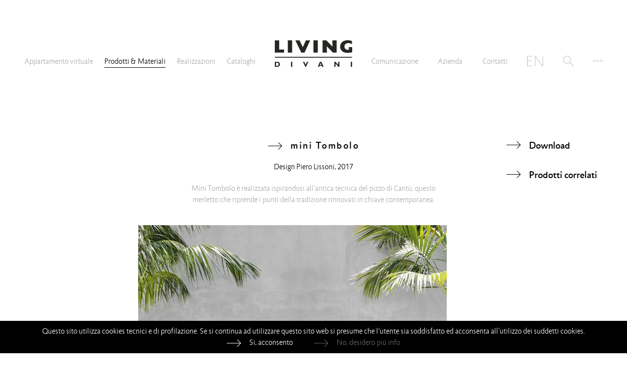

--- FILE ---
content_type: text/html; charset=utf-8
request_url: https://www.livingdivani.it/it/prodotti/outdoor/mini-tombolo-poltrona-outdoor/
body_size: 23232
content:
<!DOCTYPE html>
<html lang="it">
<head>
	<meta charset="UTF-8">
	<meta http-equiv="X-UA-Compatible" content="IE=edge">
	<meta name="viewport" content="width=device-width, initial-scale=1, maximum-scale=1">
	<meta name="format-detection" content="telephone=no" />
	<meta name="facebook-domain-verification" content="wmsscd84ki8hy2pgfybugsu8pdded8" />
	<title>mini Tombolo </title>
	
	<meta name="msapplication-TileColor" content="#bec2c3">
	<meta name="theme-color" content="#bec2c3">
	<link rel="shortcut icon" href="/public/CMS/Files/643/favicon.ico" type="image/x-icon">
	<link rel="icon" href="/public/CMS/Files/643/favicon.ico" type="image/x-icon">
	<link rel="manifest" href="/Services.aspx?cont=manifest.json">
	<meta name="msapplication-TileImage" content="/images/643/144x144/align_4/livingdivani-logo.png.aspx">
	<link rel="apple-touch-icon" sizes="57x57" href="/images/643/57x57/align_4/livingdivani-logo.png.aspx">
	<link rel="apple-touch-icon" sizes="60x60" href="/images/643/60x60/align_4/livingdivani-logo.png.aspx">
	<link rel="apple-touch-icon" sizes="72x72" href="/images/643/72x72/align_4/livingdivani-logo.png.aspx">
	<link rel="apple-touch-icon" sizes="76x76" href="/images/643/76x76/align_4/livingdivani-logo.png.aspx">
	<link rel="apple-touch-icon" sizes="114x114" href="/images/643/114x114/align_4/livingdivani-logo.png.aspx">
	<link rel="apple-touch-icon" sizes="152x152" href="/images/643/152x152/align_4/livingdivani-logo.png.aspx">
	<link rel="apple-touch-icon" sizes="180x180" href="/images/643/180x180/align_4/livingdivani-logo.png.aspx">
	<link rel="icon" type="image/png" sizes="16x16" href="/images/643/16x16/align_4/livingdivani-logo.png.aspx">
	<link rel="icon" type="image/png" sizes="32x32" href="/images/643/32x32/align_4/livingdivani-logo.png.aspx">
	<link rel="icon" type="image/png" sizes="96x96" href="/images/643/96x96/align_4/livingdivani-logo.png.aspx">
	<link rel="icon" type="image/png" sizes="192x192" href="/public/CMS/Files/643/livingdivani-logo.png">
	<link rel="alternate" hreflang="en" href="https://www.livingdivani.it/en/products/outdoor/mini-tombolo-outdoor-armchair/" />
	<link rel="canonical" href="https://www.livingdivani.it/it/prodotti/outdoor/mini-tombolo-poltrona-outdoor/" /><!--!Icons!-->
	
	<meta property="og:image" content="https://www.livingdivani.it/images/4487/1200x630/nocrop/noenlarge/align_4/LivingDivaniWedgeminiTomboloOutdoor.jpg.aspx" />
	<meta property="og:image" content="https://www.livingdivani.it/images/4487/1200x630/nocrop/noenlarge/align_4/MiniTomboloVertOut.jpg.aspx" /><!--!OpenGraph!-->
	<meta property="og:description" content="mini Tombolo poltrona outdoor" />
	<meta property="og:url" content="https://www.livingdivani.it/it/prodotti/outdoor/mini-tombolo-poltrona-outdoor/" />
	<meta property="og:title" content="mini Tombolo" />
	<meta property="og:image" content="https://www.livingdivani.it/images/643/1200x630/nocrop/noenlarge/align_4/livingdivani-og.png.aspx" />
	<script>
		var env = {
			applicationPath: "",
			lang: "it",
			IDlanguage: 260,
			IDnode: 4487,
			isPreview: false,
			isTouch:(/Android|webOS|iPhone|iPad|iPod|BlackBerry|IEMobile|Opera Mini/i.test(navigator.userAgent)),
			cookiesConsent: false
		};
	</script>
	
	<link href="/css/master_20231205113150.css.aspx" rel="stylesheet" />
	<script src="/js/master_20240318143932.js.aspx"></script>
	<meta name="robots" content="index,follow" />
	<meta name="description" content="mini Tombolo poltrona outdoor" />
	<link href="/css/product_20240229172706.css.aspx" rel="stylesheet" />
	<script src="/js/product_20240304144849.js.aspx"></script>
	<script src="/js/AxWare.socialtools_20231023105929.js.aspx"></script><!--!Head!-->
	
<!-- Google Tag Manager -->
<script>(function(w,d,s,l,i){w[l]=w[l]||[];w[l].push({'gtm.start':new Date().getTime(),event:'gtm.js'});var f=d.getElementsByTagName(s)[0], j=d.createElement(s),dl=l!='dataLayer'?'&l='+l:'';j.async=true;j.src='https://www.googletagmanager.com/gtm.js?id='+i+dl;f.parentNode.insertBefore(j,f);})(window,document,'script','dataLayer','GTM-WQHL8K5W');</script>
<!-- End Google Tag Manager —>

<script>
if(env.cookiesConsent.marketing)
{
	//
	!function(f,b,e,v,n,t,s)
	{if(f.fbq)return;n=f.fbq=function(){n.callMethod?
	n.callMethod.apply(n,arguments):n.queue.push(arguments)};
	if(!f._fbq)f._fbq=n;n.push=n;n.loaded=!0;n.version='2.0';
	n.queue=[];t=b.createElement(e);t.async=!0;
	t.src=v;s=b.getElementsByTagName(e)[0];
	s.parentNode.insertBefore(t,s)}(window,document,'script',
	'https://connect.facebook.net/en_US/fbevents.js');
	fbq('init', '544966882547614'); 
	fbq('track', 'PageView');

	//
};
</script>
<!--<noscript>
    <img height="1" width="1" src="https://www.facebook.com/tr?id=544966882547614&ev=PageView&noscript=1"/>
</noscript>-->
<!--!Analytics!-->
	<!--!Cache!-->
</head>
<body onclick="MasterPanelCloseAll();">
	
<!-- Google Tag Manager (noscript) -->
<noscript><iframe src="https://www.googletagmanager.com/ns.html?id=GTM-WQHL8K5W" height="0" width="0" style="display:none;visibility:hidden"></iframe></noscript>
<!-- End Google Tag Manager (noscript) -->
<!--!AnalyticsBody!-->
	<!--!PreviewTools!-->
	<header data-serpurl="/it/ricerca/">
	<div class="centered">
		<a id="logo" href="/it/homepage/"><img src="/img/living-divani-logo.svg" alt="Living Divani" /></a>
		<nav>
			<ul id="mainmenu"><li><ul><li><a href="/appartamento-virtuale/" data-idnode="9246">Appartamento virtuale</a></li><li><a href="/it/prodotti-materiali/" data-idnode="459">Prodotti & Materiali</a></li><li><a href="/it/contract/" data-idnode="914">Realizzazioni</a></li><li><a href="/it/prodotti/cataloghi/" data-idnode="889">Cataloghi</a></li></ul></li><li class="spacer"></li><li><ul><li><a href="/it/comunicazione/" data-idnode="3717">Comunicazione</a></li><li><a href="/it/azienda/" data-idnode="444">Azienda</a></li><li><a href="/it/contatti/" data-idnode="621">Contatti</a></li><li class="language"><a href="https://www.livingdivani.it/en/products/outdoor/mini-tombolo-outdoor-armchair/" data-lang="EN"><img src="/img/language-en.svg" alt="English (United States)" /></a></li><li class="search" data-panelbutton="menu_search" onclick="MasterPanelOpen(this, event);MasterSearchFocusSet(this);"></li><li class="submenu" data-panelbutton="submenu" onclick="MasterPanelOpen(this, event);"></li></ul></li></ul><div class="panel" data-paneltarget="submenu" data-panelmode="0" data-panelposition="fixed"><ul class="links"><li><a href="/it/news/newsletter/" data-idnode="957">Newsletter</a></li><li><a href="/it/multidownload/" data-idnode="3403">Multi Download</a></li></ul></div>
		</nav>
	</div>
	<div class="panel" data-paneltarget="menu_search" data-panelmode="0" data-panelposition="fixed"><div><input type="text" placeholder="cerca" onkeydown="MasterSearchStart(this, event);" /></div></div>
	<div class="mobile">
		<div id="mobile_language"></div>
		<div id="mobile_menu_button" data-panelbutton="mobile_menu" onclick="MasterPanelOpen(this, event);"></div>
		<div class="panel" data-paneltarget="mobile_menu" data-panelmode="0" data-panelposition="fixed">
			<div class="container">
				<div class="mover">
					<div class="page scrollbar" data-pageindex="0">
						<ul class="links">
							<li class="search"><input type="text" placeholder="cerca" onkeydown="MasterSearchStart(this, event);" /></li>
						</ul>
					</div>
				</div>
			</div>
		</div>
	</div>
</header>
<div id="header_spacer"></div>
	<div id="account"></div>
	<div class="centered">
		<div id="product" class="mobile_margin">
	<a href="/it/prodotti/outdoor/" class="mobile_back title arrow_back_title">Prodotti & Materiali</a>

	<div class="intro">
		<div class="description">
			<h1 class="title arrow_title">mini Tombolo</h1>
			<div class="info">Design <a href="/it/designers/piero_lissoni/">Piero Lissoni</a>, 2017</div>
			<div class="cont compactable_mobile">Mini Tombolo è realizzata ispirandosi all'antica tecnica del pizzo di Cantù, questo merletto che riprende i punti della tradizione rinnovati in chiave contemporanea.</div>
		</div>
		<div class="tools">
			<div class="title arrow_title downloads_mobile"><a href="/downloads/?IDnode=4487&IDlanguage=260&field=d_tech&filename=Living-Divani-MINI-TOMBOLO_IT.pdf" target="_blank">Scheda tecnica</a></div>
			<div class="downloads">
				<div class="button" data-panelbutton="downloads" onclick="MasterPanelOpen(this, event);">
					<span class="title"><span>Download</span></span>
				</div>
			</div>
			<div class="related_products">
				<div class="button" data-panelbutton="related_products" onclick="MasterPanelOpen(this, event);">
					<span class="title"><span>Prodotti correlati</span></span>
				</div>
			</div>

			<div class="productviewer" style="display:none;">
				<div class="button" onclick="MasterScrollTo('#product-viewer', 70);">
					<span class="title"><span>Configuratore</span></span>
				</div>
			</div>

		</div>
		<div class="panel" data-paneltarget="downloads" data-panelmode="0"><ul class="links"><li><a href="/downloads/?IDnode=4487&IDlanguage=260&field=d_tech&filename=Living-Divani-MINI-TOMBOLO_IT.pdf" target="_blank">Scheda tecnica</a></li><li data-touch="false"><a href="/downloads/?IDnode=4487&IDlanguage=260&field=d_d2d&filename=Mini-Tombolo.dwg">Disegni 2D</a></li><li data-touch="false"><a href="/downloads/?IDnode=4487&IDlanguage=260&field=d_d3d&filename=Mini-Tombolo---Outdoor-3DS.rar">3DS</a></li><li data-touch="false"><a href="/downloads/?IDnode=4487&IDlanguage=260&field=d_d3d_dwg&filename=Mini-Tombolo---Outdoor-DWG.rar">3D DWG</a></li><li data-touch="false"><a href="/downloads/?IDnode=4487&IDlanguage=260&field=d_max&filename=Mini-Tombolo---Outdoor-MAX.rar">MAX</a></li><li data-touch="false"><a href="/downloads/?IDnode=4487&IDlanguage=260&field=d_obj&filename=Mini-Tombolo---Outdoor-OBJ.rar">OBJ</a></li><li data-touch="false"><a href="/downloads/?IDnode=4487&IDlanguage=260&field=d_rino&filename=Mini-Tombolo---Outdoor-RHINO.rar">RHINO</a></li><li data-touch="false"><a href="/downloads/?IDnode=4487&IDlanguage=260&field=d_d3d_revit&filename=Mini-Tombolo---Outdoor-REVIT.rar">Disegni 3D revit</a></li><li data-touch="false"><a href="/downloads/?IDnode=4487&IDlanguage=260&field=d_setp&filename=Mini-Tombolo-Outdoor-Set.rar">immagini ambientate</a></li><li data-touch="false"><a href="/downloads/?IDnode=4487&IDlanguage=260&field=pict0&filename=Mini-Tombolo.zip">immagini still life</a></li><li data-touch="false"><a href="/it/multidownload/#477">Multi Download</a></li></ul></div>
		<div class="panel" data-paneltarget="related_products" data-panelmode="0"><ul class="blocks"><div class="block clearfix"><div class="column_arrow"><div class="arrow"></div></div><div class="column"><div class="title">Poltrone </div><ul class="inline"><li><a href="/it/prodotti/poltrone-e-sedie/cafe-poltrona/" onclick="MasterNavigateTo('/it/prodotti/poltrone-e-sedie/cafe-poltrona/', event);">Cafè</a></li><li><a href="/it/prodotti/poltrone-e-sedie/tombolo-poltrona-sedia/" onclick="MasterNavigateTo('/it/prodotti/poltrone-e-sedie/tombolo-poltrona-sedia/', event);">Tombolo</a></li></ul></div></div><div class="block clearfix"><div class="column_arrow"><div class="arrow"></div></div><div class="column"><div class="title">Tavoli, sedie e sgabelli</div><ul class="inline"><li><a href="/it/prodotti/poltrone-e-sedie/mini-cafe-poltrona-sedia/" onclick="MasterNavigateTo('/it/prodotti/poltrone-e-sedie/mini-cafe-poltrona-sedia/', event);">mini Cafè</a></li><li><a href="/it/prodotti/poltrone-e-sedie/mini-tombolo-poltrona-sedia/" onclick="MasterNavigateTo('/it/prodotti/poltrone-e-sedie/mini-tombolo-poltrona-sedia/', event);">mini Tombolo</a></li></ul></div></div><div class="block clearfix"><div class="column_arrow"><div class="arrow"></div></div><div class="column"><div class="title">Outdoor</div><ul class="inline"><li><a href="/it/prodotti/outdoor/cafe-poltrona-outdoor/" onclick="MasterNavigateTo('/it/prodotti/outdoor/cafe-poltrona-outdoor/', event);">Cafè</a></li><li><a href="/it/prodotti/outdoor/mini-cafe-poltrona-outdoor/" onclick="MasterNavigateTo('/it/prodotti/outdoor/mini-cafe-poltrona-outdoor/', event);">mini Cafè</a></li></ul></div></div></ul></div>
	</div>

	<div class="panel" data-paneltarget="product_share" data-panelmode="1">
		<ul class="share">
			<li onclick="share(socialNetworks.EMAIL);" class="email"></li>
			<li onclick="share(socialNetworks.FACEBOOK);" class="facebook"></li>
			<li onclick="share(socialNetworks.TWITTER);" class="twitter"></li>
			<li onclick="share(socialNetworks.PINTEREST, pinterestShareParams);" class="pinterest"></li>
		</ul>
	</div>

	<div class="panel" data-paneltarget="product_share_lightbox" data-panelmode="1" data-panelverticalposition="above">
		<ul class="share">
			<li onclick="share(socialNetworks.EMAIL);" class="email"></li>
			<li onclick="share(socialNetworks.FACEBOOK);" class="facebook"></li>
			<li onclick="share(socialNetworks.TWITTER);" class="twitter"></li>
			<li onclick="share(socialNetworks.PINTEREST, pinterestShareParams);" class="pinterest"></li>
		</ul>
	</div>

	<!--!VideoBefore!-->

	<div id="images">
		<div class="col_wide"><div class="box"><div class="box_prop horizontal" onclick="ProductLightboxOpen(this, 0);"><img class="inner_prop" src="/images/4487/960x660/align_4/LivingDivaniWedgeminiTomboloOutdoor.jpg.aspx" alt="mini Tombolo" /></div><div class="title share" data-panelbutton="product_share" onclick="ProductShare(this, event);"><span>Share</span></div></div></div><div class="col"></div><div class="col"><div class="box_prop vertical" onclick="ProductLightboxOpen(this, 1);"><img class="inner_prop" src="/images/4487/960x1280/align_4/MiniTomboloVertOut.jpg.aspx" alt="mini Tombolo" /></div><div class="title share" data-panelbutton="product_share" onclick="ProductShare(this, event);"><span>Share</span></div></div>
	</div>
	<div id="outdoor_version"><div><span class="title arrow_title"><a href="/it/prodotti/poltrone-e-sedie/mini-tombolo-poltrona-sedia/">Vedi mini Tombolo versione indoor</a></span></div></div>
	<!--!SuggestedCoverings!-->
	<!--!ProductViewer!-->
	<div id="materials_selector"><div class="header" id="ms_fabrics"><div class="half active"><div class="block"><ul class="roots"><li class="filter_3861" onclick="ProductFiltersClick(3861);"><img class="on" src="/img/icon_full_3861.svg" alt="Outdoor" /><img class="off" src="/img/icon_3861_979797.svg" alt="Outdoor" /><div>Outdoor</div></li></ul><h3>Rivestimenti</h3><div class="subtitle">(Tessuti e Pelli)</div></div></div><div class="half enabled"><div class="block" onclick="MasterScrollTo('#ms_materials');"><h3>Componenti</h3><div class="subtitle">(Intreccio, Struttura)</div></div></div></div><div class="indications fabrics"><div class="half"><span class="title arrow_title" onclick="ProductAvailableFabricsPageSet(0);">Seleziona un colore</span></div><div class="half"></div></div><div id="available_fabrics"><div class="mover"><div class="stp1"><ul data-idproduct="4487"><li id="color_3298" class="color" style="background-color:#CC3333;" data-idcolor="3298" data-number="1" data-fabric-no-outdoor="0" data-fabric-outdoor="1" data-leather-no-outdoor="0" data-leather-outdoor="0" onclick="ProductAvailableFabricsLoad(this);"></li><li id="color_3328" class="color" style="background-color:#F9810c;" data-idcolor="3328" data-number="3" data-fabric-no-outdoor="0" data-fabric-outdoor="3" data-leather-no-outdoor="0" data-leather-outdoor="0" onclick="ProductAvailableFabricsLoad(this);"></li><li id="color_3329" class="color" style="background-color:#895023;" data-idcolor="3329" data-number="3" data-fabric-no-outdoor="0" data-fabric-outdoor="3" data-leather-no-outdoor="0" data-leather-outdoor="0" onclick="ProductAvailableFabricsLoad(this);"></li><li id="color_3447" class="color" style="background-color:#7f3047;" data-idcolor="3447" data-number="4" data-fabric-no-outdoor="0" data-fabric-outdoor="4" data-leather-no-outdoor="0" data-leather-outdoor="0" onclick="ProductAvailableFabricsLoad(this);"></li><li id="color_3330" class="color" style="background-color:#000000;" data-idcolor="3330" data-number="3" data-fabric-no-outdoor="0" data-fabric-outdoor="3" data-leather-no-outdoor="0" data-leather-outdoor="0" onclick="ProductAvailableFabricsLoad(this);"></li><li id="color_3331" class="color" style="background-color:#f8f6f6;" data-idcolor="3331" data-number="10" data-fabric-no-outdoor="0" data-fabric-outdoor="10" data-leather-no-outdoor="0" data-leather-outdoor="0" onclick="ProductAvailableFabricsLoad(this);"></li><li id="color_3332" class="color" style="background-color:#faf0cc;" data-idcolor="3332" data-number="7" data-fabric-no-outdoor="0" data-fabric-outdoor="7" data-leather-no-outdoor="0" data-leather-outdoor="0" onclick="ProductAvailableFabricsLoad(this);"></li><li id="color_3333" class="color" style="background-color:#356684;" data-idcolor="3333" data-number="5" data-fabric-no-outdoor="0" data-fabric-outdoor="5" data-leather-no-outdoor="0" data-leather-outdoor="0" onclick="ProductAvailableFabricsLoad(this);"></li><li id="color_3334" class="color" style="background-color:#1F4232;" data-idcolor="3334" data-number="4" data-fabric-no-outdoor="0" data-fabric-outdoor="4" data-leather-no-outdoor="0" data-leather-outdoor="0" onclick="ProductAvailableFabricsLoad(this);"></li><li id="color_3448" class="color" style="background-color:#4e3629;" data-idcolor="3448" data-number="1" data-fabric-no-outdoor="0" data-fabric-outdoor="1" data-leather-no-outdoor="0" data-leather-outdoor="0" onclick="ProductAvailableFabricsLoad(this);"></li><li id="color_3335" class="color" style="background-color:#867666;" data-idcolor="3335" data-number="9" data-fabric-no-outdoor="0" data-fabric-outdoor="9" data-leather-no-outdoor="0" data-leather-outdoor="0" onclick="ProductAvailableFabricsLoad(this);"></li><li id="color_3336" class="color" style="background-color:#4e4946;" data-idcolor="3336" data-number="9" data-fabric-no-outdoor="0" data-fabric-outdoor="9" data-leather-no-outdoor="0" data-leather-outdoor="0" onclick="ProductAvailableFabricsLoad(this);"></li><li id="color_3337" class="color" style="background-color:#003169;" data-idcolor="3337" data-number="17" data-fabric-no-outdoor="0" data-fabric-outdoor="17" data-leather-no-outdoor="0" data-leather-outdoor="0" onclick="ProductAvailableFabricsLoad(this);"></li><li id="color_3338" class="color" style="background-color:#008080;" data-idcolor="3338" data-number="3" data-fabric-no-outdoor="0" data-fabric-outdoor="3" data-leather-no-outdoor="0" data-leather-outdoor="0" onclick="ProductAvailableFabricsLoad(this);"></li><li id="color_3339" class="color" style="background-color:#ecdfcf;" data-idcolor="3339" data-number="10" data-fabric-no-outdoor="0" data-fabric-outdoor="10" data-leather-no-outdoor="0" data-leather-outdoor="0" onclick="ProductAvailableFabricsLoad(this);"></li><li id="color_3340" class="color" style="background-color:#b79a81;" data-idcolor="3340" data-number="3" data-fabric-no-outdoor="0" data-fabric-outdoor="3" data-leather-no-outdoor="0" data-leather-outdoor="0" onclick="ProductAvailableFabricsLoad(this);"></li><li id="color_3341" class="color" style="background-color:#dad4c6;" data-idcolor="3341" data-number="18" data-fabric-no-outdoor="0" data-fabric-outdoor="18" data-leather-no-outdoor="0" data-leather-outdoor="0" onclick="ProductAvailableFabricsLoad(this);"></li><li id="color_3445" class="color" style="background-color:#DC8633;" data-idcolor="3445" data-number="2" data-fabric-no-outdoor="0" data-fabric-outdoor="2" data-leather-no-outdoor="0" data-leather-outdoor="0" onclick="ProductAvailableFabricsLoad(this);"></li><li id="color_3446" class="color" style="background-color:#986315;" data-idcolor="3446" data-number="3" data-fabric-no-outdoor="0" data-fabric-outdoor="3" data-leather-no-outdoor="0" data-leather-outdoor="0" onclick="ProductAvailableFabricsLoad(this);"></li><li id="color_3713" class="color" data-idcolor="3713" data-number="13" data-fabric-no-outdoor="0" data-fabric-outdoor="13" data-leather-no-outdoor="0" data-leather-outdoor="0" onclick="ProductAvailableFabricsLoad(this);"></li></ul></div></div></div><div class="header" id="ms_materials"><div class="half enabled"><div class="block" onclick ="MasterScrollTo('#ms_fabrics');"><ul class="roots"><li><img src="/img/icon_3861.svg" alt="Outdoor" /><div>Outdoor</div></li></ul><h3>Rivestimenti</h3><div class="subtitle">(Tessuti e Pelli)</div></div></div><div class="half active"><div class="block"><h3>Componenti</h3><div class="subtitle">(Intreccio, Struttura)</div></div></div></div><div class="indications materials"><div class="half"></div><div class="half"><span class="title arrow_title" onclick="ProductAvailableMaterialsPageSet(0);">Seleziona un componente</span></div></div><div id="available_materials"><div class="mover"><div class="stp1"><ul data-idproduct="4487"><li data-idproduct="4487" data-idcomponent="9180" onclick="ProductAvailableComponentsLoad(this);"><div class="image box_prop horizontal_2_13" style="background-image:url(/images/9180/382x180/nocrop/align_4/Mini-Tombolo-Intreccio.jpg.aspx);"></div><div class="title arrow_title">Intreccio</div></li><li data-idproduct="4487" data-idcomponent="9181" onclick="ProductAvailableComponentsLoad(this);"><div class="image box_prop horizontal_2_13" style="background-image:url(/images/9181/382x180/nocrop/align_4/Mini-Tombolo-Struttura.jpg.aspx);"></div><div class="title arrow_title">Struttura</div></li></ul></div></div></div></div>
</div>
<script>
	MasterMainMenuSetSelected(459);
</script>
	</div>
	<footer>
	<ul class="data"><li>Living Divani s.r.l.</li> — <li>p.iva 00786120964</li></ul>
	<ul class="links"><li><a href="/whistleblowing/">Whistleblowing</a></li> — <li><a href="/it/informazioni-legali/privacy/">Privacy</a></li> — <li><a href="/it/legalinfo/cookie_policy/">Cookie Policy</a></li></ul>
	<ul class="socialnetworks"><li><a href="https://www.instagram.com/livingdivani/" target="_blank"><img src="/public/CMS/Files/3918/instagram-newB.svg" alt="Instagram" /></a></li> — <li><a href="https://www.youtube.com/user/LIVINGDIVANI" target="_blank"><img src="/public/CMS/Files/3379/youtube.svg" alt="YouTube" /></a></li> — <li><a href="/it/comunicazione/agenda/2017/living-divani-on-wechat/" target="_blank"><img src="/public/CMS/Files/4632/wechat.svg" alt="WeChat" /></a></li> — <li><a href="http://pinterest.com/livingdivani/" target="_blank"><img src="/public/CMS/Files/3377/pinterest.svg" alt="Pinterest" /></a></li> — <li><a href="https://www.linkedin.com/company/livingdivanisrl/" target="_blank"><img src="/public/CMS/Files/10319/linkedin-newB.svg" alt="Linkedin" /></a></li></ul>
</footer>
	
	<div id="script_cookie_banner">
		<script>
			document.write("Questo sito utilizza cookies tecnici e di profilazione. Se si continua ad utilizzare questo sito web si presume che l’utente sia soddisfatto ed acconsenta all'utilizzo dei suddetti cookies. <div class=\"button\" onclick=\"MasterCookieConsentSet(true);\">Si, acconsento<\/div> <a href=\"\/it\/legalinfo\/cookie_policy\/\">No, desidero più info<\/a> ");
		</script>
	</div>
	<div id="script_cookie_banner_spacer"></div>
	<div class="cookies-banner-shield"></div>
	

	<script>MasterOnDocReady();</script>
</body>
</html>

--- FILE ---
content_type: text/css
request_url: https://www.livingdivani.it/css/master_20231205113150.css.aspx
body_size: 23346
content:
@font-face {
    font-family:'jl';
    src:url('../font/jigsaw_l-webfont.eot');
    src:url('../font/jigsaw_l-webfont.eot?#iefix') format('embedded-opentype'),
         url('../font/jigsaw_l-webfont.woff') format('woff'),
         url('../font/jigsaw_l-webfont.ttf') format('truetype'),
         url('../font/jigsaw_l-webfont.svg#jigsawlight') format('svg');
    font-weight:normal;
    font-style:normal;
}

@font-face {
    font-family:'jm';
    src:url('../font/jigsaw_m-webfont.eot');
    src:url('../font/jigsaw_m-webfont.eot?#iefix') format('embedded-opentype'),
         url('../font/jigsaw_m-webfont.woff') format('woff'),
         url('../font/jigsaw_m-webfont.ttf') format('truetype'),
         url('../font/jigsaw_m-webfont.svg#jigsawmedium') format('svg');
    font-weight:normal;
    font-style:normal;
}

/* script cookie banner */
.cookies-banner-shield {
	display:none;
}

#script_cookie_banner {
	background-color: #000;
	color: #FFF;
	position: fixed;
	z-index: 15;
	bottom: 0;
	text-align: center;
	width: 100%;
	padding: 10px;
}

#script_cookie_banner a,
#script_cookie_banner .button {
	display:inline-block;
	color:inherit;
	text-decoration:none;
	margin:0 20px;
	/**/
	padding-left:46px;
	background-image:url(../img/arrow-white.svg);
	background-position:0 5px;
	background-repeat:no-repeat;
}

#script_cookie_banner a {
	opacity:0.4;
	-webkit-transition:opacity 250ms ease;
	transition:opacity 250ms ease;

}

#script_cookie_banner a:hover {
	opacity:1.0;
}

#script_cookie_banner .button {
	cursor:pointer;
}


/* GENERAL */
html, body,
address, article, footer, header, h1, h2, h3, h4, h5, h6, hgroup, nav, section,
dd, div, dl, dt, figcaption, figure, hr, li, main, ol, p, pre, ul,
area, audio, map, track, video,
embed, object, param, source,
caption, col, colgroup, table, tbody, td, tfoot, th, thead, tr,
button, datalist, fieldset, form, input, keygen, label, legend, meter, optgroup, option, output, progress, select,
details, dialog, menu, menuitem, summary,
content, shadow, template {
	border:0;
	margin:0;
	padding:0;
	-webkit-tap-highlight-color:rgba(0,0,0,0);
}

html {
	overflow-y:scroll;
	overflow-x:hidden;
	min-width:320px;
	font-family:jl,Arial,Verdana;
	color:#AAAAAA;
	/**/
	font-size:16px;
	line-height:23px;
}

html, body {
	background-color: #fff;
}

div, a {
	-moz-box-sizing:border-box;
	-webkit-box-sizing:border-box;
	box-sizing:border-box;
}

a {
	text-decoration:none;
	color:inherit;
	/**/
	-webkit-transition:color 250ms ease;
	transition:color 250ms ease;
}

a:focus,
input:focus
{
	outline-style:none;
}

a:hover
{
	color:#000;
}

.clearfix:after
{
	content:".";
	display:block;
	height:0;
	clear:both;
	visibility:hidden;
}

.hidden {
	display:none;
}

h1, h2, h3,
.title {
	font-family:'jm';
	font-weight:normal;
	color:#000;
	font-size:1.25em;
}

.arrow_title,
.arrow_back_title {
	padding-left:46px;
	background-image:url(../img/arrow.svg);
	background-position:0 5px;
	background-repeat:no-repeat;
	letter-spacing:0.125em;
	/**/
	vertical-align:top;
}

.arrow_back_title {
	background-image:url(../img/arrow-left.svg);
}

.arrow_title span,
.arrow_back_title span {
	border-bottom:solid 1px transparent;
	-webkit-transition:border-bottom-color 250ms ease;
	transition:border-bottom-color 250ms ease;
}

.arrow_title:hover span,
.arrow_back_title:hover span {
	border-bottom:solid 1px #000;
}

/**/
ul {
	list-style-type:none;
}

.scrollbar::-webkit-scrollbar {
	width:8px;
}
 
.scrollbar::-webkit-scrollbar-track {
    -webkit-box-shadow:inset 0 0 2px rgba(51,51,51,0.3);
}
 
.scrollbar::-webkit-scrollbar-thumb {
  background-color:#555;
  outline:1px solid #555;
}

/* FULLSCREEN */
.master-fullscreen {
	position: fixed !important;
	z-index: 25 !important;
	width: 100vw !important;
	height: 100vh !important;
	top: 0 !important;
	left: 0 !important;
}

/* IMAGE PROPORTIONS */
.box_prop {
	display:block;
	width:100%;
	height:auto;
	position:relative;
	overflow:hidden;
}

.box_prop .inner_prop {
	display:block;
	max-width:100%;
	max-height:100%;
	position:absolute;
	top:0;
	bottom:0;
	left:0;
	right:0;
}

/* VIDEO PROPORTIONS */
video.inner_prop {
	height:100%;
}

 /* = 100 / (w / h) */
.box_prop.horizontal {	/* 16:11 */
	padding:68.965% 0 0 0;
}

.box_prop.horizontal_2_13 {	/* 16:7.5472 */
	padding:47.17% 0 0 0;
}

.box_prop.horizontal_hp {	/* 16:7.5 */
	padding:59.375% 0 0 0;
}

.box_prop.vertical {
	padding:133.33% 0 0 0;		/* 12:16 */
}

.box_prop.square {
	padding: 100% 0 0 0; /* 12:16 */
}

.box_prop.prop-16-9 {
	padding: 56.25% 0 0 0; /* 16:9 */
}

/* ANIMATIONS - SPIN */
@-moz-keyframes spin {
    from { -moz-transform:rotate(0deg); }
    to { -moz-transform:rotate(360deg); }
}
@-webkit-keyframes spin {
    from { -webkit-transform:rotate(0deg); }
    to { -webkit-transform:rotate(360deg); }
}
@keyframes spin {
    from {transform:rotate(0deg);}
    to {transform:rotate(360deg);}
}

/* VIDEO - hide download button */
video::-internal-media-controls-download-button {
    display:none;
}

video::-webkit-media-controls-enclosure {
    overflow:hidden;
}

video::-webkit-media-controls-panel {
    width:calc(100% + 30px); /* Adjust as needed */
}

/*  */
.video_container {
	background-color:#000;
}

.video_container video {
	width:100%;
	height:100%;
	cursor:pointer;
}
.video_container .gif {
	width:100%;
	height:100%;
	background-color:#000;
	background-size:cover;
	background-position:center center;
	cursor:pointer;
}
.video_container iframe {
	width:100%;
	height:100%;
}

/* HEADER */
#header_spacer {
	height:285px;
	-webkit-transition:height 250ms ease;
	transition:height 250ms ease;
}

header {
	width:100%;
	height:240px;	/* 285 */
	margin:0 auto;
	position:fixed;
	z-index:12;
	/*overflow:hidden;*/
	background-color:rgba(255, 255, 255, 0.93);
	/**/
	-webkit-transition:height 250ms ease;
	transition:height 250ms ease;
}

header .centered {
	height:100%;
}

header.compact {
	height:70px;	/* 112 */
}

header #logo {
	display:block;
	width:160px;
	height:56px;
	left:0;
	right:0;
	margin:81px auto 0 auto;
	position:absolute;
	/**/
	-webkit-transition:all 250ms ease;
	transition:all 250ms ease;
}

header.compact #logo {
	width:81px;			/* 74 */
	height:28.35px;		/* 26 */
	margin-top:22px;
}

header #logo img {
	width:100%;
	height:auto;
}

header nav ul#mainmenu {
	display:flex;
	flex-direction:row;
	flex-wrap:nowrap;
	justify-content:space-between;
	/**/
	padding-top:114px;
	-webkit-transition:padding-top 250ms ease;
	transition:padding-top 250ms ease;
}

header.compact nav ul#mainmenu {
	padding-top:27px;
}

	header nav ul#mainmenu > li {
		flex: 0 1 40%;
	}

header nav ul#mainmenu > li.spacer {
	flex:0 1 20%;
}

header nav ul#mainmenu > li ul {
	display:flex;
	flex-direction:row;
	flex-wrap:nowrap;
	justify-content:space-between;
}

header nav ul#mainmenu li ul li	/*:not(:first-child)*/
{
	text-align:center;
	/**/
	display:inline-block;
}

/*header nav ul#mainmenu li:nth-child(1),
header nav ul#mainmenu li:nth-child(2),
header nav ul#mainmenu li:nth-child(3),
header nav ul#mainmenu li:nth-child(4),
header nav ul#mainmenu li:nth-child(6),
header nav ul#mainmenu li:nth-child(7),
header nav ul#mainmenu li:nth-child(8) {
	flex:0 1 6%;
}*/

header nav ul#mainmenu li a {
	white-space:nowrap;
	border-bottom:solid 1px transparent;
	-webkit-transition:color 250ms ease, border-bottom-color 250ms ease;
	transition:color 250ms ease, border-bottom-color 250ms ease;
	/**/
	display:inline-block;
}

header nav ul#mainmenu li a:hover,
header nav ul#mainmenu li a.selected {
	color:#000;
	border-bottom-color:#000;
}

header nav ul#mainmenu li.language img {
	height:21px;
}

header nav ul#mainmenu li.search {
	background-image:url(../img/magnifier.svg);
	background-repeat:no-repeat;
	width:21px;
	height:21px;
	background-size:contain;
	cursor:pointer;
	/**/
	-webkit-opacity:0.335;
	opacity:0.335;
	/**/
	-webkit-transition:opacity 250ms ease;
	transition:opacity 250ms ease;
}

header #mobile_menu_button,
header nav ul#mainmenu li.submenu {
	background-image:url(../img/menu-dots.svg);
	background-repeat:no-repeat;
	width:19px;
	height:6px;
	padding:7px 0;
	background-position:center center;
	cursor:pointer;
	/**/
	-webkit-opacity:0.335;
	opacity:0.335;
	/**/
	-webkit-transition:opacity 250ms ease;
	transition:opacity 250ms ease;
}

header #mobile_menu_button:hover,
header #mobile_menu_button.open,
header nav ul#mainmenu li.search:hover,
header nav ul#mainmenu li.search.open,
header nav ul#mainmenu li.submenu:hover,
header nav ul#mainmenu li.submenu.open {
	-webkit-opacity:1.0;
	opacity:1.0;
}

/**/
header .mobile {
	display:none;
}

header #mobile_language {
	display:inline-block;
	margin-right:27px;
}

header #mobile_menu_button {
	display:inline-block;
}

/* COMPACT SIMULATION WHEN SMALL SCREEN */
@media all and (min-width:768px) and (max-width:1250px) {
	/* smaller text */
	header {
		font-size:0.75em;
	}

	/* SIMULATE COMPACT */
	header {
		height:70px;	/* 112 */
	}

	header #logo {
		width:81px;			/* 74 */
		height:28.35px;		/* 26 */
		margin-top:22px;
	}

	header nav ul#mainmenu {
		padding-top:27px;
	}

	#header_spacer {
		height:96px;
	}
}

@media all and (max-width:900px) {
	header nav ul#mainmenu > li {
		font-size:0.95em;
	}
}

@media all and (max-width:848px) {
	header nav ul#mainmenu > li.spacer {
		/*flex: 0 1 22.0%;*/
		flex: 0 1 20.0%;
	}
}

@media all and (max-width:848px) {
	header,
	header.compact {
		min-width:320px;
		height:96px;
		background-color:#FFF;
	}

	header #logo,
	header.compact #logo {
		width:81px;			/* 74 */
		height:28.35px;		/* 26 */
		margin-top:36px;
		margin-left:37px;
	}

	header nav {
		display:none;
	}

	#header_spacer {
		height:96px;
	}

	/**/
	header .mobile {
		display:block;
		position:absolute;
		top:44px;
		right:39px;
	}
}

/* ACCOUNT */
#account {
	position:absolute;
	z-index:12;
	top:10px;
	right:10px;
}

#account > * {
	display:inline-block;
}

#account span {
	color:#000;
}

#account_logout {
	margin-left:20px;
	cursor:pointer;
	/**/
	-webkit-transition:color 250ms ease;
	transition:color 250ms ease;
}

#account_logout:hover {
	color:#000;
}

@media all and (max-width:768px) {
	#account {
		display:none;
	}
}

/* CENTERED */
.centered {
	margin:auto;
    width:100%;
    max-width:1600px;
	width:calc(100% - 100px);
}

.mobile_margin {
	margin:0 auto;
}

.shrink {
	max-width:1180px;
	width:73.75%;
}

@media all and (max-width:768px) {
	.centered {
		width:calc(100% - 37px * 2);
	}
}

@media all and (max-width:767px) {
	.centered {
		width:100%;
	}

	.mobile_margin {
		padding:0 37px;
	}

	.shrink {
		width:100%;
	}
}

@media all and (max-width:320px) {
	.centered {
		width:320px;
	}
}



/* INTRO */
.intro {
	display:flex;
	flex-wrap:wrap;
	/**/
	justify-content:space-between;
}

.intro .description,
.intro .tools {
	margin-bottom:4em;
}

.intro .description {
	width:calc(100% - (200px * 2));
	margin-left:200px;
	text-align:center;
	/**/
	padding:0 5%;
}

.intro .description .cont {
	margin-top:2em;
}

@media all and (max-width:1023px) {
	.intro.full .description {
		margin-left:0;
		width:100%;
		text-align:inherit;
		padding:0;
	}

	/* SPLIT */
	.intro.split .description {
		margin-left:0;
		width:calc(100% - 200px);
		text-align:inherit;
		padding:0;
	}

	.intro.split .split_right {
		
	}
}

@media all and (max-width:767px) {
	/* INFO */
	.intro .description {
		width:100%;
		margin-left:0;
		text-align:initial;
		padding:0;
	}

	.intro.split .description {
		width:100%;
		margin-left:0;
		text-align:initial;
		padding:0;
	}

	.intro.split .split_right {
		margin-bottom:40px;
	}

	.intro .tools {
		margin-right:calc(100% - 196px);
	}

	.intro .description .cont {
		margin-top:0;
	}

	.intro .tools .button.open:before {
		transform-origin:12px 5px;
	}

	.intro .tools .downloads {
		display:none;
	}

	.intro .tools .related_products {
		margin-top:0;
	}
}


/* FOOTER */
footer {
	text-align:center;
	padding:25px;
	font-size:1.125em;
}

footer ul {
	display:inline-block;
}

footer ul li {
	display:inline-block;
}

footer ul li a {
	padding:10px;
}

footer ul li a:hover {
	color:#000;
	text-decoration:none;
}

footer ul li {
	padding:10px 5px;
}

footer ul.links:before,
footer ul.socialnetworks:before {
	content:" — ";
}

footer ul.socialnetworks li a {
	-webkit-opacity:0.335;
	opacity:0.335;
	-webkit-transition:opacity 250ms ease;
	transition:opacity 250ms ease;
}

footer ul.socialnetworks li a:hover {
	-webkit-opacity:1.0;
	opacity:1.0;
}

footer ul.socialnetworks li a img {
	vertical-align:middle;
}

@media all and (max-width:767px) {
	/* FOOTER */
	footer {
		background-color:#1d1d1b;
		/*color:#999;*/
		color:#FFF;
	}

	footer ul {
		display:block;
	}

	footer ul:first-child li:first-child,
	footer ul li a:hover {
		color:#FFF;
	}

	footer ul.links:before,
	footer ul.socialnetworks:before {
		content:"";
	}

	footer ul.socialnetworks li a {
		opacity:1.0;
	}

	footer ul.socialnetworks li a img {
		-webkit-filter:invert(100%);
		filter:invert(100%);
	}

	footer ul.socialnetworks li a:hover {
		-webkit-opacity:0.75;
		opacity:0.75;
	}

	/* FOOTER - FLEX */
	footer {
		display:flex;
		flex-direction:column;
		/**/
		margin-top:40px;
	}

	footer ul.data { order:2; }
	footer ul.links { order:3; }
	footer ul.socialnetworks { order:1; }
}

/* PANELS */
*[data-paneltarget] {
	display:none;
	/*position:fixed;*/
	z-index:20;
	-webkit-opacity:0.0;
	opacity:0.0;
	-webkit-transition:opacity 250ms ease;
	transition:opacity 250ms ease;
	background-color:#1d1d1b;
	/**/
	position:absolute;
}

*[data-paneltarget][data-panelposition="fixed"] {
	position:fixed;
}

*[data-paneltarget]:before,
*[data-paneltarget] .arrow {
	content:"";
	width:18px;
	height:13px;
	display:block;
	margin-top:-13px;
	background-image:url(../img/menu-corner.svg);
	background-size:cover;
	position:absolute;
}

*[data-paneltarget][data-panelmode="0"]:before {
	right:0;
}

*[data-paneltarget][data-panelverticalposition="above"]:before {
	-webkit-transform:rotate(180deg);
	-moz-transform:rotate(180deg);
	-ms-transform:rotate(180deg);
	-o-transform:rotate(180deg);
	transform:rotate(180deg);
}

*.open[data-paneltarget] {
	display:block;
	opacity:1.0;
}

/* PANELS - STANDARDS - LINKS */
*[data-paneltarget] ul.links {
	margin:16px 0;
}

*[data-paneltarget] ul.links li {
	display:block;
}

*[data-paneltarget] ul.links li a {
	display:inline-block;
	margin:10px 24px 11px 24px;
	border-bottom:solid 1px transparent;
}

*[data-paneltarget] ul.links li a:hover {
	color:#FFF;
	border-bottom-color:#FFF;
}

/* PANELS - STANDARDS - BLOCKS */
*[data-paneltarget] .blocks {
	margin:0 24px 0 24px;
	width:250px;
}

*[data-paneltarget] .blocks .block {
	margin:22px 0 22px 0;
}

*[data-paneltarget] .blocks .block .column_arrow {
	width:46px;
	height:40px;
	display:inline-block;
	vertical-align:top;
}

*[data-paneltarget] .blocks .block .column_arrow .arrow {
	width:30px;
	height:15px;
	display:block;
	background-image:url(../img/arrow.svg);
	background-position:0 0;
	background-repeat:no-repeat;
	-webkit-filter:invert(100%);
	filter:invert(100%);
	margin-top:4px;
	cursor:pointer;
	/**/
	-webkit-transition:transform 250ms ease;
	transition:transform 250ms ease;
	/**/
	/*transform-origin:12px 5px;*/
}

*[data-paneltarget] .blocks .block .column_arrow .arrow.open {
	-webkit-transform:rotate(90deg);
	-moz-transform:rotate(90deg);
	-ms-transform:rotate(90deg);
	-o-transform:rotate(90deg);
	transform:rotate(90deg);
}

*[data-paneltarget] .blocks .title {
	color:#FFF;
	margin-bottom:19px;
}

*[data-paneltarget] .blocks .block .column {
	display:inline-block;
	width:calc(100% - 46px);
}

*[data-paneltarget] .blocks .block .column ul.inline li {
	display:inline-block;
	margin-right:6px;
}

*[data-paneltarget] .blocks .block .column ul.inline li a:after {
	content:",";
}

*[data-paneltarget] .blocks .block .column ul.inline li:last-child a:after {
	content:none;
}

*[data-paneltarget] .blocks .block .column ul.inline a:hover {
	color:#FFF;
}

/* PANEL - SOCIAL PANEL */
*[data-paneltarget] ul.share {
	display:flex;
	flex-direction:row;
	flex-wrap:nowrap;
	padding:16px 21px;
}

*[data-paneltarget] ul.share li {
	width:21px;
	height:21px;
	margin-left:38px;
	cursor:pointer;
	background-repeat:no-repeat;
	background-size:contain;
	background-position:center center;
	-webkit-filter:invert(100%);
	filter:invert(100%);
	/**/
	-webkit-opacity:0.75;
	opacity:0.75;
	-webkit-transition:opacity 250ms ease;
	transition:opacity 250ms ease;
}

*[data-paneltarget] ul.share li:first-child {
	margin:0;
}

*[data-paneltarget] ul.share li:hover {
	-webkit-opacity:1.0;
	opacity:1.0;
}

*[data-paneltarget] ul.share li.email {
	background-image:url(../img/email-share.svg);
}

*[data-paneltarget] ul.share li.facebook {
	background-image:url(../img/facebook-share.svg);
}

*[data-paneltarget] ul.share li.twitter {
	background-image:url(../img/x.svg);
}

*[data-paneltarget] ul.share li.google-plus {
	background-image:url(../img/google-plus-share.svg);
}

*[data-paneltarget] ul.share li.pinterest {
	background-image:url(../img/pinterest-share.svg);
}

/* PANEL - MOBILE MENU */
*[data-paneltarget="mobile_menu"] {
	width:234px;
	margin-top:22px;
}

*[data-paneltarget="mobile_menu"] .container {
	width:234px;
	overflow:hidden;
}

*[data-paneltarget="mobile_menu"] .container .mover {
	width:702px;	/* 234 * 3 */
	position:relative;
	-webkit-transition:margin-left 250ms ease;
	transition:margin-left 250ms ease;
}

*[data-paneltarget="mobile_menu"] .container .mover .page {
	width:234px;
	display:inline-block;
	vertical-align:top;
	/**/
	text-align:start;
	overflow-y:scroll;
	overflow-x:hidden;
}

/* PANEL - MOBILE MENU - SEARCH and MENU-SEARCH*/
*[data-paneltarget="mobile_menu"] .container .mover .page li.search {
	margin:10px 24px 11px 24px;
}

*[data-paneltarget="menu_search"] div {
	margin:10px 24px 11px 24px;
}

*[data-paneltarget="menu_search"] div input,
*[data-paneltarget="mobile_menu"] .container .mover .page li.search input {
	background-color:transparent;
	color:#AAA;
	display:inline-block;
	padding:4px;
	width:157px;
	box-sizing:border-box;
}

*[data-paneltarget="menu_search"] div:before,
*[data-paneltarget="mobile_menu"] .container .mover .page li.search:before {
	content:"";
	display:inline-block;
	width:16px;
	height:16px;
	background-image:url(../img/magnifier.svg);
	background-size:cover;
    -webkit-filter:invert(100%);
    filter:invert(100%);
	vertical-align:middle;
	margin-right:3px;
}

/* PANEL - MOBILE MENU - BACK */
*[data-paneltarget="mobile_menu"] .container .mover .page li.back {
	margin:10px 24px 11px 24px;
}

*[data-paneltarget="mobile_menu"] .container .mover .page li.back:before {
	content:"";
	display:inline-block;
	width:20px;
	height:10px;
	background-image:url(../img/arrow.svg);
	background-size:cover;
    -webkit-filter:invert(100%);
    filter:invert(100%);
	vertical-align:middle;
	margin-right:8px;
	/**/
	-webkit-transform:rotate(180deg);     /* Chrome and other webkit browsers */
	-moz-transform:rotate(180deg);        /* FF */
	-o-transform:rotate(180deg);          /* Opera */
	-ms-transform:rotate(180deg);         /* IE9 */
	transform:rotate(180deg);             /* W3C compliant browsers */

	/* IE8 and below */
	filter:progid:DXImageTransform.Microsoft.Matrix(M11=-1, M12=0, M21=0, M22=-1, DX=0, DY=0, SizingMethod='auto expand');
}

/* PANEL - MOBILE MENU - TITLE */
*[data-paneltarget="mobile_menu"] .container .mover .page li.title {
	margin:23px 24px 11px 24px;
	color:#FFF;
	font-size:1.25em;
	font-family:'jl';
}

/* PANEL - MOBILE MENU - SUBTITLE */
*[data-paneltarget="mobile_menu"] .container .mover .page li.subtitle {
	margin:-7px 24px 11px 24px;
	font-size:1.25em;
	/**/
	display:none;
}


/* TAG */
.thumbs .thumb .box_prop:before {
	content:"";
	position:absolute;
	width:120%;
	z-index:2;
	top:-150px;	/*-120*/
	height:140px;	/*150*/
	background-color:#333430;
	/**/
	-webkit-transform:rotate(0deg);
	-moz-transform:rotate(0deg);
	-o-transform:rotate(0deg);
	-ms-transform:rotate(0deg);
	transform:rotate(0deg);
	/**/
	transform-origin:-225% 0;
	/**/
	-webkit-transition:all 250ms ease;
	transition:all 250ms ease;
}

.thumbs .thumb:hover .box_prop:before {
	/**/
	-webkit-transform:rotate(4.3deg);
	-moz-transform:rotate(4.3deg);
	-o-transform:rotate(4.3deg);
	-ms-transform:rotate(4.3deg);
	transform:rotate(4.3deg);
}

.thumbs .thumb .box_prop .tag {
	color:#FFF;
	position:absolute;
	z-index:3;
	width:calc(100% - 14px);
	top:-100px;	/*-50*/
	text-align:right;
	font-size:1.25em;
	font-family:'jm';
	height:46px;
	/**/
	-webkit-transition:all 500ms ease;
	transition:all 500ms ease;
	/**/
	background-image:url(../img/arrow-white.svg);
	background-repeat:no-repeat;
	/*background-position:right top;*/
	background-position:right 5px;
	/**/
	padding-right:47px;
	padding-left:10px;
	box-sizing:border-box;
}

.thumbs .thumb:hover .box_prop .tag {
	top:9px;
}

@media all and (max-width:1024px) {
	.thumbs .thumb .box_prop .tag {
		font-size:1em;
		line-height:14px;
	}
	.thumbs .thumb:hover .box_prop .tag {
		top:9px;
	}
}

@media all and (max-width:767px) {
	.thumbs .thumb .box_prop:before,
	.thumbs .thumb .box_prop .tag {
		display:none;
	}
}
/* TAG - END */



/* CATEGORIES */
.categories {
	text-align:center;
}

.categories ul {
	display:flex;
	justify-content:center;
	margin-top:28px;
	margin-bottom:55px;
}

.categories ul li {
	display:inline-block;
	padding:0 20px;	/* 0 10 */
}

.categories ul li a {
	border-bottom:solid 1px transparent;
	-webkit-transition:color 250ms ease, border-bottom-color 250ms ease;
	transition:color 250ms ease, border-bottom-color 250ms ease;
}

.categories ul li a.selected,
.categories ul li a:hover {
	color:#000;
	border-bottom-color:#000;
}

@media all and (max-width:767px) {
	/* CATEGORIES */
	.categories {
		display:none;
	}
}


/* COMPACT TEXTS */
.compactable,
.compactable_mobile {
	-webkit-transition:height 250ms ease;
	transition:height 250ms ease;
}

.compactable.closed,
.compactable_mobile.closed {
	overflow:hidden;
}

.compactable .button_expand,
.compactable_mobile .button_expand {
	display:none;
}

.compactable.closed .button_expand,
.compactable_mobile.closed .button_expand  {
	width:25px;
	height:25px;
	display:block;
	position:absolute;
	cursor:pointer;
	background:transparent url(../img/plus.svg) no-repeat;
	background-size:contain;
}

--- FILE ---
content_type: text/css
request_url: https://www.livingdivani.it/css/product_20240229172706.css.aspx
body_size: 29254
content:
/* MOBILE BACK */
.mobile_back {
	display:none;
}

@media all and (max-width:767px) {
	.mobile_back {
		display:block;
		margin-bottom:57px;
	}
}

/* INTRO */
.intro {
	display:flex;
	flex-wrap:wrap;
}

.intro .description,
.intro .tools {
	margin-bottom:40px;
}

.intro .description {
	width:calc(100% - (200px * 2));
	margin-left:200px;
	text-align:center;
	/**/
	padding:0 10%;
}

.intro .description h1 {
	display:inline-block;
}

.intro .description .info {
	color:#000;
	margin-top:21px;
}

.intro .description .info a {
	border-bottom:solid 1px transparent;
	/**/
	-webkit-transition:border-bottom-color 250ms ease;
	transition:border-bottom-color 250ms ease;
}

.intro .description .info a:hover {
	border-bottom-color:#000;
}

.intro .description .cont {
	margin-top:21px;
}

.intro .tools {
	width:196px;
}

.intro .tools .button {
	cursor:pointer;
	/**/
	display:inline-block;
}

/* TITLE */
.intro .tools .button .title span {
	border-bottom:solid 1px transparent;
	-webkit-transition:border-bottom-color 250ms ease;
	transition:border-bottom-color 250ms ease;
}

.intro .tools .button:hover .title span,
.intro .tools .button.open .title span {
	border-bottom:solid 1px #000;
}

.intro .tools .button:before {
	content:"";
	display:inline-block;
	width:30px;
	height:15px;
	margin-right:13px;
	background-image:url(../img/arrow.svg);
	background-repeat:no-repeat;
	/**/
	-webkit-transition:transform 250ms ease;
	transition:transform 250ms ease;
}

.intro .tools .button.open:before {
	-webkit-transform:rotate(90deg);
	-moz-transform:rotate(90deg);
	-ms-transform:rotate(90deg);
	-o-transform:rotate(90deg);
	transform:rotate(90deg);
}

/* DOWNLOADS MOBILE */
.intro .tools .downloads_mobile {
	display:none;
	letter-spacing:initial;
	/*padding-bottom: 20px;*/
}

@media all and (max-width:767px) {
	.intro .tools .downloads_mobile {
		display:block;
	}
}


/* */
.intro .tools .downloads,
.intro .tools .related_products,
.intro .tools .productviewer {
	display: inline-block;
	clear: both;
}

.intro .tools .related_products,
.intro .tools .productviewer {
	margin-top: 35px;
}

*[data-paneltarget="downloads"] {
	margin-left:-54px;
}

*[data-paneltarget="related_products"] {
	margin-left:-81px;
}

/**/
#product .col,
#product .col_thin,
#product .col_wide {
	margin-bottom:6%;
}

#product #images .box_prop {
	cursor:pointer;
}

@media all and (max-width:767px) {
	/* no lightbox for mobile */
	#product #images .box_prop {
		cursor:default;
	}
}

/* VIDEO */
.video_product {
	margin-bottom:6%;
	width:53.38%;
	margin-left:19.7%;
}

@media all and (max-width:767px) {

	.video_product {
		margin-bottom:12%;
		width:100%;
		margin-left:0%;
	}

}

/* SHARE */
#product #images .title.share,
#lightbox .title.share {
	cursor:pointer;
	display:inline-block;
	margin-top:8px;
	position:absolute;
}

#product #images .title.share span,
#lightbox .title.share span {
	border-bottom:solid 1px transparent;
	-webkit-transition:border-bottom-color 250ms ease;
	transition:border-bottom-color 250ms ease;
}

#product #images .title.share:hover span,
#product #images .title.share.open span,
#lightbox .title.share:hover span,
#lightbox .title.share.open span {
	border-bottom:solid 1px #000;
}

/* LIGHTBOX */
#lightbox {
	position:fixed;
	top:0;
	left:0;
	width:100%;
	z-index:12;
	-webkit-opacity:0.0;
	opacity:0.0;
	-webkit-transition:opacity 250ms ease;
	transition:opacity 250ms ease;
}

#lightbox .shield {
	position:fixed;
	width:100%;
	height:100%;
	background-color:rgba(255, 255, 255, 0.97);
	top:0;
	left:0;
	cursor:pointer;
}

#lightbox .shield:before {
	content:"";
	position:fixed;
	width:20px;
	height:20px;
	top:20px;
	right:20px;
	z-index:13;
	background-image:url(../img/close.svg);
	background-size:cover;
}

#lightbox .main {
	margin:30px auto;
	height:calc(100vh - 60px);
	position:relative;
	top:0;
	-webkit-transition:width 250ms ease;
	transition:width 250ms ease;
	/**/
	width:600px;
}

#lightbox .main .title {
	line-height:30px;
}

#lightbox .main .arrow_prev,
#lightbox .main .arrow_next {
	position:fixed;
	width:30px;
	height:15px;
	background-size:cover;
	cursor:pointer;
	top:calc(100vh / 2);
	cursor:pointer;
	/**/
	-webkit-transition:all 250ms ease;
	transition:all 250ms ease;
}

#lightbox .main .arrow_prev {
	background-image:url(../img/arrow-left.svg);
	margin-left:-77px;
}

#lightbox .main .arrow_next {
	background-image:url(../img/arrow.svg);
	/*margin-left:calc(100% + 43px);*/
	/*margin-left:calc(50% + 43px);*/
}

#lightbox .main .image_container {
	-webkit-transition:width 250ms ease, height 250ms ease;
	transition:width 250ms ease, height 250ms ease;
	width:100%;
	height:calc(100% - 60px);
	/*background-color:#000;*/
	cursor:pointer;
}

#lightbox .main .image_container .image {
	width:100%;
	height:100%;
	/**/
	background-size:contain;
	background-position:center top;
	background-repeat:no-repeat;
	/**/
	-webkit-transition:opacity 250ms ease;
	transition:opacity 250ms ease;
}

#lightbox.horizontal .main .arrow_prev {
	margin-left:73px;
}

/*#lightbox.horizontal .main .arrow_next {
	margin-left:calc(100% - 43px);
}*/

#lightbox .main .info {
	float:right;
	padding-top:5px;
	color:#000;
}


/* COLUMNS SYSTEM */
#product .col_thin {
	display:inline-block;
	width:calc(44%);
	vertical-align:top;
}

#product .col_thin.left {
	margin-right:6%;
}

#product .col_thin.right {
	margin-left:6%;
}

#product .col {
	vertical-align:top;
	display:inline-block;
	width:calc(50%);
}

#product .col_wide {
	display:block;
	width:100%;
}

#product .col_wide .box {
	margin-left:19.7%;
	width:53.38%;
}

#product .col_wide.left .box {
	margin-left:0;
	width:53.38%;
}

#product .col_wide.right .box {
	margin-left:46.62%;
	width:53.38%;
}

#product .col_wide .box .box_prop {
	/**/
}

#product .col.margin_top,
#product .col_thin.margin_top,
#product .col_wide.margin_top {
	margin-top:4%;
}

#product #images .more_images {
	-webkit-transition:opacity 250ms ease;
	transition:opacity 250ms ease;
	-webkit-opacity:0.0;
	opacity:0.0;
}

#product #images .more_images.hidden {
	display:none;
	-webkit-opacity:0.0;
	opacity:0.0;
}

#product #images_more_less {
	cursor:pointer;
	text-align:right;
	color:#000;
	font-family:'jm';
	font-size:1.25em;
	padding-bottom:5px;
}

#product #images_more_less:after {
	content:"";
	width:26px;
	height:26px;
	display:inline-block;
	margin-left:16px;
	background-image:url(../img/plus.svg);
	vertical-align:text-top;
	background-repeat:no-repeat;
	background-position:center center;
}

#product #images_more_less.less:after {
	background-image:url(../img/minus.svg);
}

/* SHARE */
#product #images *[data-panelbutton="product_share"]:before,
#lightbox *[data-panelbutton="product_share_lightbox"]:before {
	content:"";
	display:inline-block;
	width:30px;
	height:15px;
	margin-right:16px;
	background-image:url(../img/arrow.svg);
	background-repeat:no-repeat;
	/**/
	-webkit-transition:transform 250ms ease;
	transition:transform 250ms ease;
	/**/
	transform-origin:12px 5px;
}

#product #images *.open[data-panelbutton="product_share"]:before {
	-webkit-transform:rotate(90deg);
	-moz-transform:rotate(90deg);
	-ms-transform:rotate(90deg);
	-o-transform:rotate(90deg);
	transform:rotate(90deg);
}

#lightbox *.open[data-panelbutton="product_share_lightbox"]:before {
	-webkit-transform:rotate(-90deg);
	-moz-transform:rotate(-90deg);
	-ms-transform:rotate(-90deg);
	-o-transform:rotate(-90deg);
	transform:rotate(-90deg);
	/**/
	transform-origin:14px 12px;
}

/* PANEL - SHARE */
*[data-paneltarget="product_share"],
*[data-paneltarget="product_share_lightbox"] {
	margin-left:-35px;
	margin-top:2px;
}

*.open[data-paneltarget="product_share_lightbox"]:before {
	margin-top:53px;
}

@media all and (max-width:767px) {
	#product .col.margin_top,
	#product .col_thin.margin_top,
	#product .col_wide.margin_top {
		margin-top:0;
	}

	#product .col_thin.left {
		margin-right:0;
	}

	#product .col_thin.right {
		margin-left:0;
	}

	#product .col,
	#product .col_thin,
	#product .col_wide {
		width:100%;
		margin:0 0 60px 0;
	}

	#product .col_wide .box {
		width:100%;
		margin-left:0;
	}

	#product .col_wide.left .box {
		margin-left:0;
		width:100%;
	}

	#product .col_wide.right .box {
		margin-left:0;
		width:100%;
	}
}

/* OUTDOOR VERSION */
#outdoor_version {
	text-align:center;
	padding:54px 0;
	border-top:solid 1px #000;
}

#outdoor_version a {
	border-bottom: solid 1px rgba(0, 0, 0, 0);
	-webkit-transition: border-bottom-color 250ms ease;
	transition: border-bottom-color 250ms ease;
}

#outdoor_version a:hover {
	border-bottom-color:#000;
}


/* PRODUCT VIEWER */
#product-viewer {
	/*padding: 54px 0;*/
	border-top: solid 1px #000;
	height: calc(100vh - 150px);
	background-color: #FFF;
	/**/
	position:relative;
}

#product-viewer iframe {
	border:0;
	width: 100%;
	height:100%;
	opacity:0;
	transition:opacity .25s ease;
}
#product-viewer iframe.loaded {
	opacity:1;
}

#product-viewer .button-fullscreen {
	cursor: pointer;
	position: absolute;
	z-index:20;
	width: 48px;
	height: 48px;
	background-position: center center;
	background-repeat: no-repeat;
	opacity: 0.5;
	transition: opacity .25s ease;
	margin-left: calc(100% - 48px);
	/**/
	/*margin-top:-48px;*/
}

#product-viewer .button-fullscreen:hover {
	opacity:1;
}

#product-viewer .button-fullscreen.off {
	background-image: url(../img/maximize.svg);
}

#product-viewer .button-fullscreen.on {
	background-image: url(../img/minimize.svg);
}

#product-viewer .progress-notification-area {
	position: fixed;
	z-index:14;
	/*margin-left: calc(100% - 280px - 20px);*/
	/*margin-top: -110px;*/
	right: 20px;
	bottom: 20px;
	width: 280px;
	height: 90px;
	padding: 20px 25px 25px 25px;
	background-color: #000;
	pointer-events: none;
	opacity: 1.0;
	transition: opacity .25s ease;
	-webkit-transition: all .5s ease;
}

#product-viewer .progress-notification-area.hide {
	opacity:0.0;
	transform:translateY(10px);
}

#product-viewer .progress-notification-area .text {
	text-overflow: ellipsis;
	white-space: nowrap;
	overflow: hidden;
	font-size:0.8em;
	margin-bottom: 10px;
}

#product-viewer .progress-notification-area .bar-container {
	width: 100%;
	height: 10px;
	background-color: #979797;
}

#product-viewer .progress-notification-area .bar-container .bar {
	height: 100%;
	background-color: #FFF;
	transition: all .25s ease;
	opacity: 1.0;
	transition: all .5s ease;
}

#product-viewer .progress-notification-area .bar-container .bar.hide {
	opacity:0;
}

#product-viewer .progress-notification-area .bar-container.idle {
	background-repeat: repeat;
	animation: progress-bar-stripes 1s linear infinite;
	background-image: linear-gradient(-45deg,rgba(255,255,255,.15) 25%,transparent 25%,transparent 50%,rgba(255,255,255,.15) 50%,rgba(255,255,255,.15) 75%,transparent 75%,transparent);
	background-size: 1rem 1rem;
	transition: none;
}

@keyframes progress-bar-stripes {
	from {
		background-position: 1rem 0;
	}

	to {
		background-position: 0 0;
	}
}


#product-viewer .temp {
	display: block;
	margin-top: -46px;
}

#product-viewer .temp .pdf-generate {
	cursor: pointer;
	position: absolute;
	z-index: 2013;
	margin-top: 10px;
	background-color: #FFF;
	opacity: 1;
	-webkit-transition: opacity .25s ease;
	transition: opacity .25s ease;
	user-select:none;
}

#product-viewer .temp .pdf-generate.disabled {
	pointer-events:none;
	opacity:0.3;
}

/*#product-viewer .temp .pdf-generate > div {
	cursor: pointer;
	display:inline-block;*/
	/*position: absolute;*/
	/*z-index:2014;*/
/*	margin-top: 10px;*/
	/*background-color: #FFF;
}*/

/*#product-viewer .temp .pdf-generate > div:hover {
	background-color:#F00;
}
*/

/* SUGGESTED COVERINGS */
#suggested_materials {
	text-align:center;
	padding:54px 0;
	border-top:solid 1px #000;
}

#suggested_materials h2 {
	display:inline-block;
}

#suggested_materials ul.materials {
	display:flex;
	justify-content:center;
	margin-top:28px;
	align-items:flex-start;
}

#suggested_materials ul.materials li {
	display:inline-block;
	padding:0 10px;
}

#suggested_materials ul.materials.multiline {
	flex-wrap:wrap;
	justify-content:space-between;
}

#suggested_materials ul.materials.multiline li {
	width:20%;
}

#suggested_materials ul.materials li a,
#suggested_materials ul.materials li span {
	border-bottom:solid 1px transparent;
	-webkit-transition:color 250ms ease, border-bottom-color 250ms ease;
	transition:color 250ms ease, border-bottom-color 250ms ease;
}

#suggested_materials ul.materials li a.selected,
#suggested_materials ul.materials li a:hover,
#suggested_materials ul.materials li span.selected,
#suggested_materials ul.materials li span:hover {
	color:#000;
	border-bottom-color:#000;
	cursor:pointer;
}

#suggested_materials_loading {
	overflow:hidden;
	/**/
	-webkit-opacity:1.0;
	opacity:1.0;
	-webkit-transition:opacity 250ms ease;
	transition:opacity 250ms ease;
}

#suggested_materials_loading:before {
	content:"";
	width:32px;
	height:32px;
	display:inline-block;
	margin:0 auto;
	background:transparent url(../img/loading.png) no-repeat;
	background-size:32px 32px;
	margin-top:28px;
	/**/
    -webkit-animation-name:spin;
    -moz-animation-name:spin;
    -ms-animation-name:spin;
	-webkit-animation:spin 4s linear infinite;
	-moz-animation:spin 4s linear infinite;
	animation:spin 4s linear infinite;
}

#suggested_materials_loading.error {
	margin-top:28px;
	height:32px;
}

#suggested_materials_loading.error:before {
	display:none;
}

#suggested_materials_loading.hidden {
	height:0;
	-webkit-opacity:0.0;
	opacity:0.0
}

@media all and (max-width:1023px) {
	.intro .description {
		margin-left:0;
		width:calc(100% - 200px);
		text-align:inherit;
		padding:0;
	}

	#suggested_materials ul.materials.multiline li {
		width: 30%;
	}
}

@media all and (max-width:767px) {
	#suggested_materials ul.materials {
		margin-top:-4px;
		flex-direction:column;
	}

	#suggested_materials ul.materials li,
	#suggested_materials ul.materials.multiline li {
		margin-top:15px;
		display:block;
		width:100%;
	}
}

@media all and (max-width:767px) {
	/* INFO */
	.intro .description {
		width:100%;
	}

	.intro .tools {
		margin-right:calc(100% - 196px);
	}

	.intro .description .cont {
		margin-top:0;
	}

	.intro .tools .button.open:before {
		transform-origin:12px 5px;
	}

	.intro .tools .downloads {
		display:none;
	}

	.intro .tools .related_products {
		margin-top: 4px;
	}

	.intro .tools .productviewer {
		margin-top: 0px;
	}

	*[data-paneltarget="downloads"] {
		margin-left:-60px;
	}

	*[data-paneltarget="related_products"] {
		/*margin-left:15px;*/
		margin-left:193px;
	}

	*[data-paneltarget="related_products"][data-panelmode="0"]:before {
		right:auto;
	}
}




/* MATERIALS SELECTOR */
#materials_selector {
	border-top:solid 1px #000;
	padding-top:16px;
}

#materials_selector .header,
#materials_selector .indications {
	display:flex;
	flex-direction:row;
	flex-wrap:nowrap;
	justify-content:space-between;
	font-family:'jm';
}

#materials_selector .header .half,
#materials_selector .indications .half {
	width:calc(50% - 8px);
	/**/
	margin-bottom:5px;
}

#materials_selector .indications .half {
	padding:45px 0 41px 0;
}

#materials_selector .indications .half span {
	cursor:pointer;
}

@media all and (max-width:767px) {
	#materials_selector .indications.fabrics .half:last-child {
		display:none;
	}
	#materials_selector .indications.materials .half:first-child {
		display:none;
	}
}

#materials_selector .header .block {
	display:block;
	background-color:#B0B0B0;
	color:#000;
	/**/
	padding:25px 35px 26px 52px;
	height:98px;
	overflow:hidden;
}

#materials_selector .header .half.active .block {
	background-color:#343430;
	color:#979797;
}

#materials_selector .header .block h3,
#materials_selector .indications .block h3,
#materials_selector .header .block .subtitle
#materials_selector .indications .block .subtitle {
	font-size:1.25em;
}

#materials_selector .header .block .subtitle {
	color:#FFF;
	font-size:1.25em;
	margin-top:1px;
}

#materials_selector .half.active:after {
	content:"";
    width:18px;
    height:13px;
    display:block;
    /*margin-top:-13px;*/
    background-image:url(../img/menu-corner.svg);
    background-size:cover;
    position:absolute;
	-webkit-transform:rotate(180deg);
	-moz-transform:rotate(180deg);
	-ms-transform:rotate(180deg);
	-o-transform:rotate(180deg);
	transform:rotate(180deg);
	opacity:0.9;
}

/* FABRICS ROOTS */
#materials_selector .roots {
	float:right;
	margin-top:-5px;
	font-size:1.25em;
}

#materials_selector .roots li {
	display:inline-block;
	margin-right:30px;
	text-align:center;
}

#materials_selector #ms_fabrics .roots li {
	cursor:pointer;
}

#materials_selector .roots li:last-child {
	margin-right:0;
}

#materials_selector .roots li img {
	height:40px;
}

#materials_selector .roots li img.on {
	-webkit-filter:invert(100%);
	filter:invert(100%);
	position:absolute;
	-webkit-opacity:0.0;
	opacity:0.0;
	-webkit-transition:opacity 250ms ease;
	transition:opacity 250ms ease;
}

#materials_selector .roots li img.off {
	-webkit-opacity:1.0;
	opacity:1.0;
}

#materials_selector .roots li path {
    fill:red;
}

#materials_selector .roots li div {
	margin-top:-1px;
	-webkit-transition:opacity 250ms ease;
	transition:opacity 250ms ease;
}

#materials_selector #ms_fabrics .roots li div {
	opacity:0.3;
}

/* alt */
#materials_selector #ms_fabrics .roots li.selected div {
	opacity:1.0;
}

#materials_selector #ms_fabrics .roots li.selected img.on {
	-webkit-opacity:0.75;
	opacity:0.75;
}

#materials_selector #ms_fabrics .roots li:hover div {
	opacity:0.75;
}

#materials_selector .roots li:hover img.on {
	-webkit-opacity:0.30;
	opacity:0.30;
}

/*@media all and (max-width:1024px) and (min-width:768px) {
	#materials_selector .roots li {
		display:block;
		margin-right:0;
	}

	#materials_selector .roots li img {
		display:none;
	}
}*/

@media all and (max-width:560px) {
	#materials_selector .roots {
		display:none;
	}
}


/* STATUS */
#materials_selector .header .half.active .block h3 {
	color:#FFF;
}

#materials_selector .header .half.active .block .subtitle {
	color:#979797;
}

#materials_selector .header .half.enabled .block {
	cursor:pointer;
}

#materials_selector .header .half.disabled .block h3,
#materials_selector .header .half.disabled .block .subtitle {
	color:#979797;
}

@media all and (max-width:1024px) {

	#materials_selector .header,
	#materials_selector .indications {
		display:flex;
		flex-direction:column;
		flex-wrap:nowrap;
		justify-content:space-between;
	}


	#materials_selector .header .half,
	#materials_selector .indications .half {
		width:100%;
	}
}






/* GENERAL	*/
.stp1,
.stp2,
.stp3 {
	margin-bottom:67px;
}

.stp1 {
	width:100%;
}

/* give a shade to white block*/
/*.stp1 .color#color_3331 {
	-webkit-box-shadow:0 0 1px 0 rgba(128,128,128,0.25);
	box-shadow:0 0 1px 0 rgba(128,128,128,0.25);
}*/

/* manage color "Fantasia" */
.stp1 .color#color_3713 {
	background-color:#FFF;
	background-image:url(../img/fantasia.png);
	background-size:cover;
	background-repeat:no-repeat;
}

/**/
.stp1 .color.selected,
.stp1 .color:hover,
.stp1 .color#color_3331.selected,
.stp1 .color#color_3331:hover,
.stp1 .image.selected,
.stp1 .image:hover,
.stp2 li.selected .img,
.stp2 li:hover .img,
#available_materials .stp1 ul.selected li.selected .image {
	-webkit-box-shadow:inset 0 0 0 10px #242424;
	box-shadow:inset 0 0 0 10px #242424;
}

.stp1 .color,
.stp2 ul li .img,
#available_materials .stp1 ul li .image {
	-webkit-transition:all 250ms ease;
	transition:all 250ms ease;
}

.stp2 .title,
.stp3 .title {
	margin-top:20px;
	margin-bottom:55px;
}

/*#available_materials .stp1 .title {
	margin-top:9px;
	margin-bottom:23px;
	border-bottom:solid 1px transparent;
	display:inline-block;
	/ ** /
	-webkit-transition:border-bottom-color 250ms ease;
	transition:border-bottom-color 250ms ease;
}*/

#available_materials .stp1 li:hover .title,
#available_materials .stp1 li.selected .title {
	border-bottom-color:#000;
}

/* CONTAINERS */
#suggested_materials_container,
#available_fabrics,
#available_materials {
	overflow:hidden;
	width:100%;
}

#suggested_materials_container {
	text-align:initial;
}

/* MOVERS */
#suggested_materials_container .mover,
#available_fabrics .mover,
#available_materials .mover {
	position:relative;
	display:flex;
	/**/
	flex-direction:row;
	flex-wrap:wrap;
	justify-content:flex-start;
	align-content:flex-start;
}

#available_materials .mover {
	margin-bottom:40%;
}

/* available_fabrics - STP1 */
#available_fabrics .stp1 ul {
	display:flex;
	flex-direction:row;
	flex-wrap:wrap;
	justify-content:flex-start;
	align-content:flex-start;
	/**/
	width:calc(100% + 15px);
}

#available_fabrics .stp1 ul li {
	display:inline-block;
	/*min-width:35px;*/
	height:104px;	/* 144 */
	margin-right:15px;
	margin-bottom:15px;
	cursor:pointer;
	/**/
	width:3%;
	box-sizing:border-box;
	/**/
	-webkit-transition:all 250ms ease;
	transition:all 250ms ease;
}

#available_fabrics .stp1 ul li.nullify {
	margin-right:0;
}

@media all and (max-width:767px) {
	#available_fabrics .stp1 ul li {
		height:72px;
	}
}


/* suggested_materials */
#suggested_materials_container .stp2 .title {
	-webkit-opacity:0.0;
	opacity:0.0;
}



/* available_materials */
#available_materials .stp1 ul {
	display:flex;
	flex-direction:row;
	flex-wrap:wrap;
	justify-content:flex-start;
	width:calc(100% + 16px);
}
#available_materials .stp1 ul li {
	display:inline-block;
	box-sizing:border-box;
	width:25%;
	cursor:pointer;
	/**/
	-webkit-transition:opacity 250ms ease;
	transition:opacity 250ms ease;
}

#available_materials .stp1 ul li .image {
	width:calc(100% - 16px);
	/*height:144px;*/
	/*background-size:cover;*/
	/**/
	background-repeat: no-repeat;
	background-position: center center;
	background-size: 80%;
}

#available_materials .stp2 .arrow_back_title {
	cursor:pointer;
}


/* STP2 */
.stp2 {
	width:40%;
	display:inline-block;
	-webkit-transition:opacity 250ms ease;
	transition:opacity 250ms ease;
}

.stp2 ul {
	display:flex;
	flex-direction:row;
	flex-wrap:wrap;
	justify-content:space-between;
	align-content:flex-start;
}

.stp2 ul li {
	width:33.3333%;
	text-align:initial;
	padding:0;
	padding-right:40px;
	box-sizing:border-box;
	cursor:pointer;
}

@media all and (max-width:1024px) {
	.stp2 ul li {
		width:50%;
	}

	#available_materials .stp1 ul li {
		width: 33.33%;
	}
}

@media all and (max-width:767px) {
	.stp2 ul li {
		width:45%;
		padding-right:0;
	}

	#available_materials .stp1 ul li {
		width: 50%;
	}
}

.stp2 ul li .img {
	width:100%;
	/*max-width:153px;
	max-height:153px;*/
	background-size:cover;
}

.stp2 .texts {
	/*line-height: 24px;
	height: 72px;
	font-size: 1.25em;*/
	/**/
	/*line-height: 24px;*/
	height: 88px;
	font-size: 1.00em;
	line-height:22px;
}

.stp2 .texts .name {
	color:#000;
	font-family:'jm';
	margin-top:8px;
	/*display:inline-block;*/
	border-bottom:solid 1px transparent;
	/**/
	/*-webkit-transition:opacity 250ms ease;
	transition:opacity 250ms ease;*/
}

/*.stp2 li:hover .texts .name,
.stp2 li.selected .texts .name {
	border-bottom-color:#000;
}*/

/* icons - Tissue, Leather, Outdoor */
.stp2 ul li.fr_2303:before,
.stp2 ul li.fr_2913:before,
.stp2 ul li.fr_3861:before {
	content:"";
	display:block;
	position:absolute;
	z-index:2;
	width:50px;
	height:30px;
	margin:18px 0 0 18px;
	-webkit-filter:invert(100%);
	filter:invert(100%);
	/**/
	background-size:contain;
	background-repeat:no-repeat;
	background-position:left top;
}

/* Tissue */
.stp2 ul li.fr_2303:before {
	background-image:url(../img/icon_full_2303.svg);
}

/* Leather */
.stp2 ul li.fr_2913:before {
	background-image:url(../img/icon_full_2913.svg);
}

/* Leather */
.stp2 ul li.fr_3861:before {
	background-image:url(../img/icon_full_3861.svg);
}

/* selected */
.stp1 ul.selected li,
.stp2 ul.selected li {
	-webkit-opacity:0.5;
	opacity:0.5;
}

.stp1 ul.selected li.selected,
.stp2 ul.selected li.selected {
	-webkit-opacity:1.0;
	opacity:1.0;
}



/* STP3 */
.stp3 {
	width:60%;
	display:inline-block;
	/**/
	-webkit-transition:opacity 250ms ease;
	transition:opacity 250ms ease;
	/**/
	/*background-color:#FFF0F0;*/
}

.stp3 .right {
	float:right;
}

.stp3 .right * {
	display:inline-block;
	vertical-align:top;
}

.stp3 .right .icon {
	height:40px;
	width:auto;
	margin-right:26px;
	margin-top:12px;
}

.stp3 .img {
	background-size:cover;
	background-repeat:no-repeat;
}

.stp3 .data {
	/**/
}

.stp3 .data .docs {
	float:right;
	width:50%;
}

.stp3 .data .main {
	display:inline-block;
}

.stp3 .data .feats {
	display:inline-block;
	width:46%;
	vertical-align:top;
	padding-right:20px;
	box-sizing:border-box;
}

.stp3 .data .feats .label {
	color:#000;
}

.stp3 .data .feats .value {
	margin-bottom:23px;
}

.stp3 .data .cont {
	display:inline-block;
	width:54%;
	vertical-align:top;
}



/* RESPONSIVE */
@media all and (max-width:767px) {

	/* 2 STEPS */
	#suggested_materials_container .mover,
	#available_fabrics .mover,
	#available_materials .mover {
		width: 300%;
		flex-wrap: nowrap;
		/**/
		position: relative;
		-webkit-transition: margin-left 250ms ease;
		transition: margin-left 250ms ease;
	}

	#suggested_materials_container .mover {
		width: 200%;
	}

	/* 3 STEPS */
	#available_fabrics .mover .stp1,
	#available_fabrics .mover .stp2,
	#available_fabrics .mover .stp3,
	#available_materials .mover .stp1,
	#available_materials .mover .stp2,
	#available_materials .mover .stp3 {
		width: 33.3333%;
	}

	#suggested_materials_container .mover .stp1,
	#suggested_materials_container .mover .stp2,
	#suggested_materials_container .mover .stp3 {
		width: 50%;
	}

	/**/
	#available_materials .stp1 .box_prop.horizontal_2_13 {
		/*padding: 120% 0 0 0;*/
	}

	#available_materials .stp1 .title {
		margin: 10px 0 20px 0;
		padding-left: 0;
		background-image: none;
	}

	#available_materials .stp1 ul li .title {
		font-size: initial;
	}

	/* hide headers */
	#suggested_materials_container .mover .stp2 .title.arrow_title {
		display: none;
	}

	#suggested_materials_container .mover .stp3 .mobile_control {
		content: "";
		display: block;
		position: absolute;
		cursor: pointer;
		/**/
		background-image: url(../img/close_white.svg);
		background-repeat: no-repeat;
		background-size: 20px 20px;
		background-position: center center;
		/**/
		z-index: 10;
		width: 20px;
		height: 20px;
		right: 10px;
	}

	#suggested_materials_container .mover .stp3 .img.box_prop {
		margin-top: 30px;
	}

	/* PAGING - 1 */
	#suggested_materials_container .mover.page1 {
		margin-left: -100%;
	}

	#available_fabrics .mover.page1,
	#available_materials .mover.page1 {
		margin-left: -100%;
	}

	/* PAGING - 2 */
	#available_fabrics .mover.page2,
	#available_materials .mover.page2 {
		margin-left: -200%;
	}

	#available_fabrics .mover .stp3 .mobile_control,
	#available_materials .mover .stp3 .mobile_control {
		content: "";
		display: block;
		position: absolute;
		cursor: pointer;
		/**/
		background-image: url(../img/close_white.svg);
		background-repeat: no-repeat;
		background-size: 20px 20px;
		background-position: center center;
		/**/
		z-index: 10;
		width: 20px;
		height: 20px;
		right: 10px;
	}

	#available_fabrics .mover .stp3 .img.box_prop,
	#available_materials .mover .stp3 .img.box_prop {
		margin-top: 30px;
	}


	/* DOCS */
	.stp3 .data .docs {
		color: #FFF;
	}

	/* MAIN */
	.stp3 .data .main {
		color: #FFF;
	}

	.stp3 .right,
	.stp3 .title {
		display: none;
	}

	.stp3 .arrow_title, .stp3 .arrow_back_title {
		background-image: url(../img/arrow-white.svg);
	}

	/* STP3 - BACKGROUND-COLOR */
	.stp3 {
		background-color: #000;
		color: #B0B0B0;
		padding: 10px;
		/**/
		margin-top: 98px;
	}

	#suggested_materials_container .mover .stp3{
		margin-top:0;
	}
	.stp3 .data .feats .label {
		color:#FFF;
	}
}

@media all and (max-width:848px) {
	/* DOCS - FULL WIDTH */
	.stp3 .data .docs {
		display:block;
		margin-bottom: 0;
		float: none;
		width: 100%;
	}

	/* FULL WIDTH*/
	.stp3 .data .main {
		width:100%;
	}
}

--- FILE ---
content_type: application/javascript
request_url: https://www.livingdivani.it/js/product_20240304144849.js.aspx
body_size: 59959
content:
var product_settings = {
	imageBigSize: { w: 960, h: 453 }
};

// INITIALIZE
function ProductInitialize() {
	// in case of touch device, remove link to MultiDownloads from panel
	if (env.isTouch) {
		var temp_to_remove = document.querySelectorAll("*[data-paneltarget=\"downloads\"] ul li[data-touch=\"false\"]");
		for (var i = 0; i < temp_to_remove.length; i++)
			temp_to_remove[i].remove();
	}

	// check if #configurator
	const hash = document.location.hash;
	if (hash == "#configurator") MasterScrollTo('#product-viewer', 70);
};
addOnloadEvent(ProductInitialize);

//
function ProductOnScroll() {
	var available_fabrics = document.getElementById("available_fabrics");
	if (available_fabrics != null && !available_fabrics.classList.contains("open")) {
		var bb_available_fabrics = available_fabrics.getBoundingClientRect();
		if (bb_available_fabrics.top < (window.innerHeight - 100)) {
			//
			ProductAvailableFabricsOpen();
			available_fabrics.classList.add("open");
		}
	}
};
addOnscrollEvent(ProductOnScroll);
addOnloadEvent(ProductOnScroll);

// PAGE
function ProductImagesViewAll() {
	var images_hidden = document.querySelector("#product #images .more_images");
	var images_more_less = document.getElementById("images_more_less");
	if (images_hidden) {
		if (images_hidden.classList.contains("hidden")) {
			images_hidden.classList.remove("hidden");
			images_more_less.classList.add("less");
			images_more_less.innerText = images_more_less.attributes["data-viewless"].value;
			//
			window.setTimeout(function () { images_hidden.style.opacity = 1.0 }, 1);
		}
		else {
			images_hidden.classList.add("hidden");
			images_more_less.classList.remove("less");
			images_more_less.innerText = images_more_less.attributes["data-viewmore"].value;
		}
	}
};

var pinterestShareParams = null;
function ProductShare(sender, event) {
	console.log("ProductShare", sender, event);

	// get image URL for PINTEREST
	var imageURL = null;
	var image = sender.parentNode.querySelector("img");
	if (image != null) imageURL = image.src;
	else {
		// test for lightbox
		if (productLightbox == null || productLightbox.product == null || productLightbox.product.images == null || productLightbox.product.images[productLightbox.imageIndex] == null) return;
		imageURL = productLightbox.product.images[productLightbox.imageIndex].src;
	}
	//
	if (imageURL != null) {
		// adjust PINTEREST parameters
		var panel = MasterPanelGetRelatedTarget(sender);
		if (panel) {
			var summary = document.querySelector("#product .intro .description");
			//
			var pinterest = panel.querySelector("ul .pinterest");
			pinterestShareParams = { url: document.URL, imageUrl: imageURL, summary: summary.innerText };
		}
	}

	//
	MasterPanelOpen(sender, event);
};

// SUGGESTED MATERIALS
function ProductSuggestedMaterialsLoad(sender, IDnode) {
	//console.log("ProductSuggestedMaterialsLoad", IDnode, env.IDlanguage);

	// if sender is selected, deselect and close
	if (sender.classList.contains("selected")) {
		// deselect
		sender.classList.remove("selected");
		// empty container
		var suggested_materials_container = document.getElementById("suggested_materials_container");
		while (suggested_materials_container.hasChildNodes()) suggested_materials_container.removeChild(suggested_materials_container.firstChild);
		// exit
		return;
	}

	// select/deselect menu
	var subMenuItems = sender.parentNode.parentNode.querySelectorAll("span");
	for (var i = 0; i < subMenuItems.length; i++) subMenuItems[i].classList.remove("selected");
	sender.classList.add("selected");

	// clear previous data
	var suggested_materials_container = document.getElementById("suggested_materials_container");
	suggested_materials_container.classList.add("hidden");
	while (suggested_materials_container.hasChildNodes()) suggested_materials_container.removeChild(suggested_materials_container.firstChild);

	// loading: show
	var suggested_materials_loading = document.getElementById("suggested_materials_loading");
	suggested_materials_loading.classList.remove("hidden");
	suggested_materials_loading.classList.remove("error");
	suggested_materials_loading.innerText = "";

	// load structure
	var pageURL = env.applicationPath + "/Services.aspx";
	var postData = "cont=product_suggested_material&IDnode=" + IDnode.toString() + "&IDlanguage=" + env.IDlanguage.toString();
	if (env.isPreview) postData += "&preview=true";
	var xhttp = new XMLHttpRequest();
	//
	xhttp.onload = function () {
		if (this.status != 200)
			ProductSuggestedMaterialsErrorShow();
		else {
			// success
			var data = JSON.parse(this.responseText);
			ProductSuggestedMaterialsRenderStp2(data);
		}
	};
	xhttp.onerror = function () {
		console.log("ProductSuggestedMaterialsLoad: error loading data");
		ProductSuggestedMaterialsErrorShow();
	};
	//
	xhttp.open("POST", pageURL, true);
	xhttp.setRequestHeader("Content-type", "application/x-www-form-urlencoded");
	xhttp.send(postData);
};

function ProductSuggestedMaterialsErrorShow() {
	//console.log("ProductSuggestedMaterialsErrorShow");
	var suggested_materials_loading = document.getElementById("suggested_materials_loading");
	suggested_materials_loading.classList.remove("hidden");
	suggested_materials_loading.classList.add("error");
	suggested_materials_loading.innerText = suggested_materials_loading.attributes["data-errormessage"].value;
};

function ProductSuggestedMaterialsRenderStp2(data) {
	//console.log("ProductSuggestedMaterialsRenderStp2", data);

	// loading / error
	var suggested_materials_loading = document.getElementById("suggested_materials_loading");
	suggested_materials_loading.classList.add("hidden");
	suggested_materials_loading.classList.remove("error");
	suggested_materials_loading.innerText = "";

	// empty container
	var suggested_materials_container = document.getElementById("suggested_materials_container");
	while (suggested_materials_container.hasChildNodes()) suggested_materials_container.removeChild(suggested_materials_container.firstChild);

	// add .mover
	var mover = document.createElement("DIV");
	suggested_materials_container.appendChild(mover);
	mover.classList.add("mover");

	// add .stp2
	var stp2 = document.createElement("DIV");
	mover.appendChild(stp2);
	stp2.classList.add("stp2");
	//
	stp2.style.opacity = 0.0;
	window.setTimeout(function () { stp2.style.opacity = 1.0 }, 100);

	// add .stp2 .title
	var stp2_title = document.createElement("DIV");
	stp2.appendChild(stp2_title);
	stp2_title.classList.add("title");
	stp2_title.classList.add("arrow_title");
	stp2_title.appendChild(document.createTextNode("&nbsp;"));
	//var span = document.createElement("SPAN");
	//stp2_title.appendChild(span);
	//span.appendChild(document.createTextNode("&nbsp;"));


	// add .stp2 ul
	var stp2_ul = document.createElement("UL");
	stp2.appendChild(stp2_ul);

	// add versions
	for (var i = 0; i < data.versions.length; i++) {
		var cursor = data.versions[i];

		// LI
		var li = document.createElement("LI");
		stp2_ul.appendChild(li);
		li.data = data;
		li.cursor = cursor;
		li.setAttribute("onclick", "ProductSuggestedMaterialsRenderStp3(this);");
		li.classList.add("fr_" + cursor.IDroot.toString());

		// .img
		var div_img = document.createElement("DIV");
		li.appendChild(div_img);
		div_img.classList.add("img");
		div_img.classList.add("box_prop");
		div_img.classList.add("square");
		div_img.style.backgroundImage = "url(" + cursor.image + ")";

		// .texts
		var div_texts = document.createElement("DIV");
		li.appendChild(div_texts);
		div_texts.classList.add("texts");

		// .name
		var div_name = document.createElement("DIV");
		div_texts.appendChild(div_name);
		div_name.classList.add("name");
		div_name.appendChild(document.createTextNode(cursor.name));

		// .version_name
		var div_version_name = document.createElement("DIV");
		div_texts.appendChild(div_version_name);
		div_version_name.classList.add("version_name");
		div_version_name.appendChild(document.createTextNode(cursor.version_name));
	}

	// add 3 extra items (with height = 0)
	for (var i = 0; i < 3; i++) {
		var temp = document.createElement("LI");
		stp2_ul.appendChild(temp);
	}

	// ?
	suggested_materials_container.classList.remove("hidden");

	// scroll page
	MasterScrollTo(stp2);
};

function ProductSuggestedMaterialsRenderStp3(sender) {
	//console.log("ProductSuggestedMaterialsRenderStp3", sender.data, sender.cursor);

	// check if selected, in this case, close section
	if (sender.classList.contains("selected")) {
		// close
		var selectedItem_menu = document.querySelector("#suggested_materials ul.materials li span.selected");
		if (selectedItem_menu != null) selectedItem_menu.onclick();
		// scroll page
		MasterScrollTo("#suggested_materials", true);
		// exit
		return;
	}

	// set selected
	ProductMaterialsSelectorSelect(sender);

	// get data
	var material_root = ProductDataGetMaterialsRoot(sender.data, sender.cursor.IDroot);
	var material = ProductDataGetMaterial(sender.data, sender.cursor.IDmaterial);

	//
	//console.log("sender.data", sender.data)
	//console.log("sender.cursor", sender.cursor)
	//console.log("material_root", material_root);

	// remove any previous STP3
	var stp3_old = document.querySelector("#suggested_materials_container .stp3");
	if (stp3_old) stp3_old.parentNode.removeChild(stp3_old);

	// fill STP3
	var mover = document.querySelector("#suggested_materials_container .mover");
	var stp3 = document.createElement("DIV");
	mover.appendChild(stp3);
	stp3.classList.add("stp3");
	//
	stp3.style.opacity = 0.0;
	window.setTimeout(function () { stp3.style.opacity = 1.0 }, 100);

	// mobile_control
	var mobile_control = document.createElement("DIV");
	stp3.appendChild(mobile_control);
	mobile_control.classList.add("mobile_control");
	mobile_control.setAttribute("onclick", "ProductSuggestedMaterialsPageSet(0);");

	// .right.title.title_arrow
	var right = document.createElement("DIV");
	stp3.appendChild(right);
	right.classList.add("right");

	// icon
	var right_icon = document.createElement("IMG");
	right.appendChild(right_icon);
	right_icon.classList.add("icon");
	right_icon.src = env.applicationPath + "/img/icon_full_" + material_root.IDnode + ".svg";

	// title
	var right_title = document.createElement("DIV");
	right.appendChild(right_title);
	right_title.classList.add("title");
	right_title.classList.add("arrow_title");
	right_title.appendChild(document.createTextNode(material_root.name));

	//// .title.arrow_title
	//var title = document.createElement("DIV");
	//stp3.appendChild(title);
	//title.classList.add("title");
	//title.classList.add("arrow_title");
	//title.appendChild(document.createTextNode("test: " + sender.cursor.name));

	// image
	if (sender.cursor.image != null) {
		var imageURL = sender.cursor.image.replace(/\/(\d+)x(\d+)\//, "/" + product_settings.imageBigSize.w.toString() + "x" + product_settings.imageBigSize.h.toString() + "/");
		var div_img = document.createElement("DIV");
		stp3.appendChild(div_img);
		div_img.classList.add("img");
		div_img.classList.add("box_prop");
		div_img.classList.add("horizontal_2_13");
		div_img.style.backgroundImage = "url(" + imageURL + ")";
	}

	// data
	var product_data = document.createElement("DIV");
	stp3.appendChild(product_data);
	product_data.classList.add("data");

	// .docs (float:right)
	let docs_pdf = sender.cursor.docs;
	if (docs_pdf == null) docs_pdf = material.docs;
	//if(material.docs)
	if (docs_pdf != null) {
		var docs = document.createElement("A");
		product_data.appendChild(docs);
		docs.classList.add("docs");
		docs.classList.add("title");
		docs.classList.add("arrow_title");
		//docs.href = material.docs;
		docs.href = docs_pdf;
		//
		docs.target = "_blank";
		//
		var span = document.createElement("SPAN");
		docs.appendChild(span);
		span.innerHTML = sender.data.language.download_pdf;
	}

	// title
	var productName = material.name;
	if (material.IDroot == constants.IDnodes.fabricsRoot || material.IDroot == constants.IDnodes.leathersRoot) productName = productName + " / " + sender.cursor.version_name;
	//
	var product_title = document.createElement("DIV");
	product_data.appendChild(product_title);
	product_title.classList.add("main");
	product_title.classList.add("title");
	product_title.classList.add("arrow_title");
	product_title.appendChild(document.createTextNode(productName));
	//console.log(material);

	// feats
	var feats = document.createElement("DIV");
	product_data.appendChild(feats);
	feats.classList.add("feats");
	if (material.feats) {
		//console.log("material.feats", material.feats);
		for (var f = 0; f < material.feats.length; f++) {
			// label
			var label = document.createElement("DIV");
			feats.appendChild(label);
			label.classList.add("label");
			label.innerHTML = material.feats[f].label;

			// value
			//var value_text = material.feats[f].value;
			var value = document.createElement("DIV");
			feats.appendChild(value);
			value.classList.add("value");
			value.innerHTML = material.feats[f].value;
		}
	}

	// .cont
	var cont = document.createElement("DIV");
	product_data.appendChild(cont);
	cont.classList.add("cont");
	if (material.cont) {
		cont.innerHTML = material.cont;
	}

	// go to page
	ProductSuggestedMaterialsPageSet(1);

	// scroll page
	MasterScrollTo(stp3);
};

function ProductSuggestedMaterialsPageSet(pageIndex) {
	if (pageIndex < 0 || pageIndex > 1) return;
	document.querySelector("#suggested_materials_container .mover").classList.remove("page0");
	document.querySelector("#suggested_materials_container .mover").classList.remove("page1");
	document.querySelector("#suggested_materials_container .mover").classList.add("page" + pageIndex.toString());
};

// AVAILABLE FABRICS
function ProductAvailableFabricsOpen() {
	//
	var minWidth = 3;	// min percentage
	var maxWidth = 33;	// percentage of the widest color
	var timeoutFactor = 80;
	//
	var colors = document.querySelectorAll("#available_fabrics .stp1 .color");

	// calculate maxNumber
	var maxNumber = 0;
	for (var i = 0; i < colors.length; i++) {
		var cursor = colors[i];
		var number = parseInt(cursor.attributes["data-number"].value);
		maxNumber = Math.max(maxNumber, number);
	}

	// schedule open
	for (var i = 0; i < colors.length; i++) {
		var cursor = colors[i];
		var ID = cursor.attributes["id"].value;
		var number = parseInt(cursor.attributes["data-number"].value);
		var widthPerc = 0;
		if (number > 0) {
			widthPerc = (number * maxWidth) / maxNumber;
			widthPerc = Math.max(minWidth, widthPerc);
			//cursor.classList.remove("nullify");
			window.setTimeout("document.getElementById(\"" + ID + "\").classList.remove(\"nullify\");", timeoutFactor * i);
		}
		else {
			//cursor.classList.add("nullify");
			window.setTimeout("document.getElementById(\"" + ID + "\").classList.add(\"nullify\");", timeoutFactor * i);
		}
		//
		window.setTimeout("document.getElementById(\"" + ID + "\").style.width = \"" + widthPerc.toString() + "%\"", timeoutFactor * i);
	}
};

function ProductAvailableFabricsLoad(sender) {
	//
	var IDproduct = sender.parentNode.attributes["data-idproduct"].value;
	var IDcolor = sender.attributes["data-idcolor"].value;
	//console.log("ProductAvailableFabricsLoad", IDproduct, IDcolor);

	// clear previous data
	var available_fabrics_stp2 = document.querySelector("#available_fabrics .stp2");
	if (available_fabrics_stp2) available_fabrics_stp2.parentNode.removeChild(available_fabrics_stp2);
	//
	var available_fabrics_stp3 = document.querySelector("#available_fabrics .stp3");
	if (available_fabrics_stp3) available_fabrics_stp3.parentNode.removeChild(available_fabrics_stp3);

	//
	if (sender.classList.contains("selected")) {
		ProductMaterialsSelectorUnselect(sender);
		return;
	}

	//
	ProductMaterialsSelectorSelect(sender);

	//// loading: show
	//var suggested_materials_loading = document.getElementById("suggested_materials_loading");
	//suggested_materials_loading.classList.remove("hidden");
	//suggested_materials_loading.classList.remove("error");
	//suggested_materials_loading.innerText = "";

	// filters for loading
	// get filter status
	var filtersStatus = ProductFiltersGetFiltersStatus();
	//console.log("filtersStatus", filtersStatus);
	var IDfilter = 0;
	if (filtersStatus.FABRICS == true)
		IDfilter = filter.FABRICS;
	else {
		if (filtersStatus.LEATHERS == true)
			IDfilter = filter.LEATHERS;
		else
			if (filtersStatus.OUTDOOR == true)
				IDfilter = filter.OUTDOOR;
	}

	//console.log("IDfilter", IDfilter);


	// load structure
	var pageURL = env.applicationPath + "/Services.aspx";
	var postData = "cont=product_fabrics_color&IDproduct=" + IDproduct.toString() + "&IDcolor=" + IDcolor.toString() + "&IDlanguage=" + env.IDlanguage.toString();
	if (IDfilter != 0) postData += "&IDfilter=" + IDfilter.toString();
	if (env.isPreview) postData += "&preview=true";
	var xhttp = new XMLHttpRequest();
	//
	xhttp.onload = function () {
		if (this.status != 200) {
			console.log("Error loading data.");
			//ProductSuggestedMaterialsErrorShow();
			alert("Error loading data");
		}
		else {
			// success
			var data = JSON.parse(this.responseText);
			//console.log(data);
			ProductAvailableFabricsRenderStp2(data);
		}
	};
	xhttp.onerror = function () {
		console.log("ProductAvailableFabricsLoad: error loading data");
		//ProductAvailableFabricsLoad();
	};
	//
	xhttp.open("POST", pageURL, true);
	xhttp.setRequestHeader("Content-type", "application/x-www-form-urlencoded");
	xhttp.send(postData);
};

function ProductAvailableFabricsUnselected() {
	// get selected fabric
	var selectedBox = document.querySelector("#available_fabrics .stp1 .color.selected");
	if (selectedBox != null) ProductAvailableFabricsLoad(selectedBox);
};

function ProductAvailableFabricsRenderStp2(data) {
	//console.log("ProductAvailableFabricsRenderStp2", data);

	// loading / error
	//var suggested_materials_loading = document.getElementById("suggested_materials_loading");
	//suggested_materials_loading.classList.add("hidden");
	//suggested_materials_loading.classList.remove("error");
	//suggested_materials_loading.innerText = "";

	// empty container
	//var suggested_materials_container = document.getElementById("suggested_materials_container");
	//while(suggested_materials_container.hasChildNodes()) suggested_materials_container.removeChild(suggested_materials_container.firstChild);

	// add .mover
	//var mover = document.createElement("DIV");
	//suggested_materials_container.appendChild(mover);
	//mover.classList.add("mover");

	// .mover
	var mover = document.querySelector("#available_fabrics .mover");

	// add .stp2
	var stp2 = document.createElement("DIV");
	mover.appendChild(stp2);
	stp2.classList.add("stp2");
	//
	stp2.style.opacity = 0.0;
	window.setTimeout(function () { stp2.style.opacity = 1.0 }, 100);

	// add .stp2 .title
	var stp2_title = document.createElement("DIV");
	stp2.appendChild(stp2_title);
	stp2_title.classList.add("title");
	stp2_title.classList.add("arrow_title");
	stp2_title.appendChild(document.createTextNode(data.versions_title));

	// add .stp2 ul
	var stp2_ul = document.createElement("UL");
	stp2.appendChild(stp2_ul);

	// add versions
	for (var i = 0; i < data.versions.length; i++) {
		var cursor = data.versions[i];

		// LI
		var li = document.createElement("LI");
		stp2_ul.appendChild(li);
		li.data = data;
		li.cursor = cursor;
		li.setAttribute("onclick", "ProductAvailableFabricsRenderStp3(this);");
		li.classList.add("fr_" + cursor.IDroot.toString());

		// .img
		var div_img = document.createElement("DIV");
		li.appendChild(div_img);
		div_img.classList.add("img");
		div_img.classList.add("box_prop");
		div_img.classList.add("square");
		div_img.style.backgroundImage = "url(" + cursor.image + ")";

		// .texts
		var div_texts = document.createElement("DIV");
		li.appendChild(div_texts);
		div_texts.classList.add("texts");

		// .name
		var div_name = document.createElement("DIV");
		div_texts.appendChild(div_name);
		div_name.classList.add("name");
		div_name.appendChild(document.createTextNode(cursor.name));

		// .version_name
		var div_version_name = document.createElement("DIV");
		div_texts.appendChild(div_version_name);
		div_version_name.classList.add("version_name");
		div_version_name.appendChild(document.createTextNode(cursor.version_name));
	}

	// add 3 extra items (with height = 0)
	for (var i = 0; i < 3; i++) {
		var temp = document.createElement("LI");
		stp2_ul.appendChild(temp);
	}

	//
	ProductAvailableFabricsPageSet(1);

	// scroll page
	MasterScrollTo(stp2);
};

function ProductAvailableFabricsRenderStp3(sender) {
	//console.log("ProductMaterialsSelectorSelect", sender.data, sender.cursor);

	// check if selected, in this case, close section
	if (sender.classList.contains("selected")) {
		// close
		var selectedItem_menu = document.querySelector("#available_fabrics .stp1 ul li.selected");
		if (selectedItem_menu != null) selectedItem_menu.onclick();
		// scroll page
		MasterScrollTo("#available_fabrics", true);
		// exit
		return;
	}

	// set selected
	ProductMaterialsSelectorSelect(sender);

	// get data
	var material_root = ProductDataGetMaterialsRoot(sender.data, sender.cursor.IDroot);
	var material = ProductDataGetMaterial(sender.data, sender.cursor.IDmaterial);

	// remove any previous STP3
	var stp3_old = document.querySelector("#available_fabrics .stp3");
	if (stp3_old) stp3_old.parentNode.removeChild(stp3_old);

	// fill STP3
	var mover = document.querySelector("#available_fabrics .mover");
	var stp3 = document.createElement("DIV");
	mover.appendChild(stp3);
	stp3.classList.add("stp3");
	//
	stp3.style.opacity = 0.0;
	window.setTimeout(function () { stp3.style.opacity = 1.0 }, 100);

	// mobile_control
	var mobile_control = document.createElement("DIV");
	stp3.appendChild(mobile_control);
	mobile_control.classList.add("mobile_control");
	mobile_control.setAttribute("onclick", "ProductAvailableFabricsPageSet(1);");

	// .right.title.title_arrow
	var right = document.createElement("DIV");
	stp3.appendChild(right);
	right.classList.add("right");

	// icon
	var right_icon = document.createElement("IMG");
	right.appendChild(right_icon);
	right_icon.classList.add("icon");
	right_icon.src = env.applicationPath + "/img/icon_full_" + material_root.IDnode + ".svg";

	// title
	var right_title = document.createElement("DIV");
	right.appendChild(right_title);
	right_title.classList.add("title");
	right_title.classList.add("arrow_title");
	right_title.appendChild(document.createTextNode(material_root.name));

	// .title.arrow_title
	var title = document.createElement("DIV");
	stp3.appendChild(title);
	title.classList.add("title");
	title.classList.add("arrow_title");
	title.innerHTML = sender.data.language.fabric_selected;

	// image
	if (sender.cursor.image != null) {
		var imageURL = sender.cursor.image.replace(/\/(\d+)x(\d+)\//, "/" + product_settings.imageBigSize.w.toString() + "x" + product_settings.imageBigSize.h.toString() + "/");
		var div_img = document.createElement("DIV");
		stp3.appendChild(div_img);
		div_img.classList.add("img");
		div_img.classList.add("box_prop");
		div_img.classList.add("horizontal_2_13");
		div_img.style.backgroundImage = "url(" + imageURL + ")";
	}

	// data
	var product_data = document.createElement("DIV");
	stp3.appendChild(product_data);
	product_data.classList.add("data");

	// .docs (float:right)
	var docs_hierarchic = sender.cursor.docs;
	if (docs_hierarchic == null) docs_hierarchic = material.docs;
	if (docs_hierarchic) {
		var docs = document.createElement("A");
		product_data.appendChild(docs);
		docs.classList.add("docs");
		docs.classList.add("title");
		docs.classList.add("arrow_title");
		docs.href = docs_hierarchic;
		docs.target = "_blank";
		//
		var span = document.createElement("SPAN");
		docs.appendChild(span);
		span.innerHTML = sender.data.language.download_pdf;
	}

	// title
	var productName = material.name;
	if (material.IDroot == constants.IDnodes.fabricsRoot || material.IDroot == constants.IDnodes.leathersRoot) productName = productName + " / " + sender.cursor.version_name;
	//
	var product_title = document.createElement("DIV");
	product_data.appendChild(product_title);
	product_title.classList.add("main");
	product_title.classList.add("title");
	product_title.classList.add("arrow_title");
	//product_title.appendChild(document.createTextNode("::3::" + material.name));
	product_title.appendChild(document.createTextNode(productName));

	// row, with feats and cont inside
	var row_feats_cont = document.createElement("DIV");
	product_data.appendChild(row_feats_cont);

	// feats
	var feats = document.createElement("DIV");
	//product_data.appendChild(feats);
	row_feats_cont.appendChild(feats);
	feats.classList.add("feats");
	if (material.feats) {
		//console.log("material.feats", material.feats);
		for (var f = 0; f < material.feats.length; f++) {
			// label
			var label = document.createElement("DIV");
			feats.appendChild(label);
			label.classList.add("label");
			label.innerHTML = material.feats[f].label;

			// value
			//var value_text = material.feats[f].value;
			var value = document.createElement("DIV");
			feats.appendChild(value);
			value.classList.add("value");
			value.innerHTML = material.feats[f].value;
		}
	}

	// .cont
	var cont = document.createElement("DIV");
	//product_data.appendChild(cont);
	row_feats_cont.appendChild(cont);
	cont.classList.add("cont");
	if (material.cont) {
		cont.innerHTML = material.cont;
	}

	// go to page
	ProductAvailableFabricsPageSet(2);

	// scroll page
	MasterScrollTo(stp3);
};

function ProductAvailableFabricsPageSet(pageIndex) {
	if (pageIndex < 0 || pageIndex > 2) return;
	document.querySelector("#available_fabrics .mover").classList.remove("page0");
	document.querySelector("#available_fabrics .mover").classList.remove("page1");
	document.querySelector("#available_fabrics .mover").classList.remove("page2");
	document.querySelector("#available_fabrics .mover").classList.add("page" + pageIndex.toString());
};

// AVAILABLE MATERIALS
function ProductAvailableMaterialsLoad(sender) {
	var IDproduct = sender.attributes["data-idproduct"].value;
	var IDmaterial = sender.attributes["data-idmaterial"].value;
	//console.log("ProductAvailableMaterialsLoad", IDproduct, IDmaterial);

	// clear previous data
	var available_materials_stp2 = document.querySelector("#available_materials .stp2");
	if (available_materials_stp2) available_materials_stp2.parentNode.removeChild(available_materials_stp2);
	//
	var available_materials_stp3 = document.querySelector("#available_materials .stp3");
	if (available_materials_stp3) available_materials_stp3.parentNode.removeChild(available_materials_stp3);

	//
	if (sender.classList.contains("selected")) {
		ProductMaterialsSelectorUnselect(sender);
		return;
	}

	//
	ProductMaterialsSelectorSelect(sender);


	//// loading: show
	//var suggested_materials_loading = document.getElementById("suggested_materials_loading");
	//suggested_materials_loading.classList.remove("hidden");
	//suggested_materials_loading.classList.remove("error");
	//suggested_materials_loading.innerText = "";

	// load structure
	var pageURL = env.applicationPath + "/Services.aspx";
	var postData = "cont=product_available_materials&IDproduct=" + IDproduct.toString() + "&IDmaterial=" + IDmaterial.toString() + "&IDlanguage=" + env.IDlanguage.toString();
	if (env.isPreview) postData += "&preview=true";
	var xhttp = new XMLHttpRequest();
	//
	xhttp.onload = function () {
		if (this.status != 200) {
			console.log("Error loading data.");
			//ProductSuggestedMaterialsErrorShow();
			alert("Error loading data.");
		}
		else {
			// success
			var data = JSON.parse(this.responseText);
			//console.log(data);
			ProductAvailableMaterialsRenderStp2(data);
		}
	};
	xhttp.onerror = function () {
		console.log("ProductAvailableFabricsLoad: error loading data");
		//ProductAvailableFabricsLoad();
	};
	//
	xhttp.open("POST", pageURL, true);
	xhttp.setRequestHeader("Content-type", "application/x-www-form-urlencoded");
	xhttp.send(postData);
};

function ProductAvailableMaterialsRenderStp2(data) {
	console.log("ProductAvailableMaterialsRenderStp2", data);

	// loading / error
	//var suggested_materials_loading = document.getElementById("suggested_materials_loading");
	//suggested_materials_loading.classList.add("hidden");
	//suggested_materials_loading.classList.remove("error");
	//suggested_materials_loading.innerText = "";

	// empty container
	//var suggested_materials_container = document.getElementById("suggested_materials_container");
	//while(suggested_materials_container.hasChildNodes()) suggested_materials_container.removeChild(suggested_materials_container.firstChild);

	// add .mover
	//var mover = document.createElement("DIV");
	//suggested_materials_container.appendChild(mover);
	//mover.classList.add("mover");

	// .mover
	var mover = document.querySelector("#available_materials .mover");

	// add .stp2
	var stp2 = document.createElement("DIV");
	mover.appendChild(stp2);
	stp2.classList.add("stp2");
	//
	stp2.style.opacity = 0.0;
	window.setTimeout(function () { stp2.style.opacity = 1.0 }, 100);

	// add .stp2 .title
	var stp2_title = document.createElement("DIV");
	stp2.appendChild(stp2_title);
	stp2_title.classList.add("title");
	stp2_title.classList.add("arrow_title");
	stp2_title.appendChild(document.createTextNode(data.versions_title));

	// add .stp2 ul
	var stp2_ul = document.createElement("UL");
	stp2.appendChild(stp2_ul);

	// add versions
	for (var i = 0; i < data.materials.length; i++) {
		var cursor = data.materials[i];
		//console.log(cursor);
		var material_root = ProductDataGetMaterialsRoot(data, cursor.IDroot);

		// LI
		var li = document.createElement("LI");
		stp2_ul.appendChild(li);
		li.data = data;
		li.cursor = cursor;
		li.setAttribute("onclick", "ProductAvailableMaterialsRenderStp3(this);");

		// .img
		var div_img = document.createElement("DIV");
		li.appendChild(div_img);
		div_img.classList.add("img");
		div_img.classList.add("box_prop");
		div_img.classList.add("square");
		div_img.style.backgroundImage = "url(" + cursor.image + ")";

		// .texts
		var div_texts = document.createElement("DIV");
		li.appendChild(div_texts);
		div_texts.classList.add("texts");

		// .name
		var div_name = document.createElement("DIV");
		div_texts.appendChild(div_name);
		div_name.classList.add("name");
		div_name.appendChild(document.createTextNode(material_root.name));

		// .version_name
		var div_version_name = document.createElement("DIV");
		div_texts.appendChild(div_version_name);
		div_version_name.classList.add("version_name");
		div_version_name.appendChild(document.createTextNode(cursor.name));
	}

	// add 3 extra items (with height = 0)
	for (var i = 0; i < 3; i++) {
		var temp = document.createElement("LI");
		stp2_ul.appendChild(temp);
	}

	//
	ProductAvailableMaterialsPageSet(1);

	// scroll page
	MasterScrollTo(stp2);
};

function ProductAvailableMaterialsRenderStp3(sender) {
	//console.log("ProductAvailableMaterialsRenderStp3", sender.data, sender.cursor);

	// check if selected, in this case, close section
	if (sender.classList.contains("selected")) {
		// close
		var selectedItem_menu = document.querySelector("#available_materials .stp1 ul li.selected");
		if (selectedItem_menu != null) selectedItem_menu.onclick();
		// scroll page
		MasterScrollTo("#available_materials", true);
		// exit
		return;
	}

	// set selected
	ProductMaterialsSelectorSelect(sender);

	// get data
	var material_root = ProductDataGetMaterialsRoot(sender.data, sender.cursor.IDroot);

	// remove any previous STP3
	var stp3_old = document.querySelector("#available_materials .stp3");
	if (stp3_old) stp3_old.parentNode.removeChild(stp3_old);

	// fill STP3
	var mover = document.querySelector("#available_materials .mover");
	var stp3 = document.createElement("DIV");
	mover.appendChild(stp3);
	stp3.classList.add("stp3");
	//
	stp3.style.opacity = 0.0;
	window.setTimeout(function () { stp3.style.opacity = 1.0 }, 100);

	// mobile_control
	var mobile_control = document.createElement("DIV");
	stp3.appendChild(mobile_control);
	mobile_control.classList.add("mobile_control");
	mobile_control.setAttribute("onclick", "ProductAvailableMaterialsPageSet(1);");

	// .right.title.title_arrow
	var right = document.createElement("DIV");
	stp3.appendChild(right);
	right.classList.add("right");

	//// icon
	//var right_icon = document.createElement("IMG");
	//right.appendChild(right_icon);
	//right_icon.classList.add("icon");
	//right_icon.src = env.applicationPath + "/img/icon_full_" + material_root.IDnode + ".svg";

	// title
	var right_title = document.createElement("DIV");
	right.appendChild(right_title);
	right_title.classList.add("title");
	right_title.classList.add("arrow_title");
	right_title.appendChild(document.createTextNode(material_root.name));

	//// .title.arrow_title
	//var title = document.createElement("DIV");
	//stp3.appendChild(title);
	//title.classList.add("title");
	//title.classList.add("arrow_title");
	//title.appendChild(document.createTextNode("test: " + sender.cursor.name));

	// image
	if (sender.cursor.image != null) {
		var imageURL = sender.cursor.image.replace(/\/(\d+)x(\d+)\//, "/" + product_settings.imageBigSize.w.toString() + "x" + product_settings.imageBigSize.h.toString() + "/");
		var div_img = document.createElement("DIV");
		stp3.appendChild(div_img);
		div_img.classList.add("img");
		div_img.classList.add("box_prop");
		div_img.classList.add("horizontal_2_13");
		div_img.style.backgroundImage = "url(" + imageURL + ")";
	}

	// data
	var product_data = document.createElement("DIV");
	stp3.appendChild(product_data);
	product_data.classList.add("data");

	// .docs (float:right)
	if (material_root.docs) {
		var docs = document.createElement("A");
		product_data.appendChild(docs);
		docs.classList.add("docs");
		docs.classList.add("title");
		docs.classList.add("arrow_title");
		docs.href = material_root.docs;
		docs.target = "_blank";
		//docs.innerHTML = sender.data.language.download_pdf;
		//
		var span = document.createElement("SPAN");
		docs.appendChild(span);
		span.innerHTML = sender.data.language.download_pdf;
	}

	// title
	var product_title = document.createElement("DIV");
	product_data.appendChild(product_title);
	product_title.classList.add("main");
	product_title.classList.add("title");
	product_title.classList.add("arrow_title");
	product_title.appendChild(document.createTextNode(material_root.name));

	// feats
	var feats = document.createElement("DIV");
	product_data.appendChild(feats);
	feats.classList.add("feats");
	if (material_root.feats) {
		//console.log("material_root.feats", material_root.feats);
		for (var f = 0; f < material_root.feats.length; f++) {
			// label
			var label = document.createElement("DIV");
			feats.appendChild(label);
			label.classList.add("label");
			label.innerHTML = material_root.feats[f].label;

			// value
			var value = document.createElement("DIV");
			feats.appendChild(value);
			value.classList.add("value");
			value.innerHTML = material_root.feats[f].value;
		}
	}

	// .cont
	var cont = document.createElement("DIV");
	product_data.appendChild(cont);
	cont.classList.add("cont");
	if (material_root.cont) {
		cont.innerHTML = material_root.cont;
	}

	//
	ProductAvailableMaterialsPageSet(2);

	// scroll page
	MasterScrollTo(stp3);
};

function ProductAvailableMaterialsPageSet(pageIndex) {
	if (pageIndex < 0 || pageIndex > 2) return;
	document.querySelector("#available_materials .mover").classList.remove("page0");
	document.querySelector("#available_materials .mover").classList.remove("page1");
	document.querySelector("#available_materials .mover").classList.remove("page2");
	document.querySelector("#available_materials .mover").classList.add("page" + pageIndex.toString());
};

// AVAILABLE COMPONENTS
function ProductAvailableComponentsLoad(sender) {
	var IDproduct = sender.attributes["data-idproduct"].value;
	var IDcomponent = sender.attributes["data-idcomponent"].value;
	//console.log("ProductAvailableComponentsLoad", IDproduct, IDcomponent);

	// clear previous data
	var available_materials_stp2 = document.querySelector("#available_materials .stp2");
	if (available_materials_stp2) available_materials_stp2.parentNode.removeChild(available_materials_stp2);
	//
	var available_materials_stp3 = document.querySelector("#available_materials .stp3");
	if (available_materials_stp3) available_materials_stp3.parentNode.removeChild(available_materials_stp3);

	//
	if (sender.classList.contains("selected")) {
		ProductMaterialsSelectorUnselect(sender);
		return;
	}

	//
	ProductMaterialsSelectorSelect(sender);


	//// loading: show
	//var suggested_materials_loading = document.getElementById("suggested_materials_loading");
	//suggested_materials_loading.classList.remove("hidden");
	//suggested_materials_loading.classList.remove("error");
	//suggested_materials_loading.innerText = "";

	// load structure
	var pageURL = env.applicationPath + "/Services.aspx";
	var postData = "cont=product_available_components&IDproduct=" + IDproduct.toString() + "&IDcomponent=" + IDcomponent.toString() + "&IDlanguage=" + env.IDlanguage.toString();
	if (env.isPreview) postData += "&preview=true";
	var xhttp = new XMLHttpRequest();
	//
	xhttp.onload = function () {
		if (this.status != 200) {
			console.log("Error loading data.");
			//ProductSuggestedMaterialsErrorShow();
			alert("Error loading data.");
		}
		else {
			// success
			var data = JSON.parse(this.responseText);
			//console.log(data);
			ProductAvailableComponentsRenderStp2(data);
		}
	};
	xhttp.onerror = function () {
		console.log("ProductAvailableComponentsLoad: error loading data");
	};
	//
	xhttp.open("POST", pageURL, true);
	xhttp.setRequestHeader("Content-type", "application/x-www-form-urlencoded");
	xhttp.send(postData);
};

function ProductAvailableComponentsRenderStp2(data) {
	//console.log("ProductAvailableComponentsRenderStp2", data);

	// loading / error
	//var suggested_materials_loading = document.getElementById("suggested_materials_loading");
	//suggested_materials_loading.classList.add("hidden");
	//suggested_materials_loading.classList.remove("error");
	//suggested_materials_loading.innerText = "";

	// empty container
	//var suggested_materials_container = document.getElementById("suggested_materials_container");
	//while(suggested_materials_container.hasChildNodes()) suggested_materials_container.removeChild(suggested_materials_container.firstChild);

	// add .mover
	//var mover = document.createElement("DIV");
	//suggested_materials_container.appendChild(mover);
	//mover.classList.add("mover");

	// .mover
	var mover = document.querySelector("#available_materials .mover");

	// add .stp2
	var stp2 = document.createElement("DIV");
	mover.appendChild(stp2);
	stp2.classList.add("stp2");
	//
	stp2.style.opacity = 0.0;
	window.setTimeout(function () { stp2.style.opacity = 1.0 }, 100);

	// add .stp2 .title
	var stp2_title = document.createElement("DIV");
	stp2.appendChild(stp2_title);
	stp2_title.classList.add("title");
	stp2_title.classList.add("arrow_back_title");
	stp2_title.appendChild(document.createTextNode(data.versions_title));

	//
	stp2_title.addEventListener("click", () => {
		ProductAvailableComponentsPageSet(0);
	});

	// add .stp2 ul
	var stp2_ul = document.createElement("UL");
	stp2.appendChild(stp2_ul);

	// add versions
	for (var i = 0; i < data.materials.length; i++) {
		var cursor = data.materials[i];
		//console.log(i, cursor);
		var material_root = ProductDataGetMaterialsRoot(data, cursor.IDroot);

		// LI
		var li = document.createElement("LI");
		stp2_ul.appendChild(li);
		li.data = data;
		li.cursor = cursor;
		li.setAttribute("onclick", "ProductAvailableComponentsRenderStp3(this);");

		// .img
		var div_img = document.createElement("DIV");
		li.appendChild(div_img);
		div_img.classList.add("img");
		div_img.classList.add("box_prop");
		div_img.classList.add("square");
		div_img.style.backgroundImage = "url(" + cursor.image + ")";

		// .texts
		var div_texts = document.createElement("DIV");
		li.appendChild(div_texts);
		div_texts.classList.add("texts");

		// .name
		var div_name = document.createElement("DIV");
		div_texts.appendChild(div_name);
		div_name.classList.add("name");
		div_name.appendChild(document.createTextNode(material_root.name));

		// .version_name
		var div_version_name = document.createElement("DIV");
		div_texts.appendChild(div_version_name);
		div_version_name.classList.add("version_name");
		div_version_name.appendChild(document.createTextNode(cursor.name));
	}

	// add 3 extra items (with height = 0)
	for (var i = 0; i < 3; i++) {
		var temp = document.createElement("LI");
		stp2_ul.appendChild(temp);
	}

	//
	ProductAvailableComponentsPageSet(1);

	// scroll page
	MasterScrollTo(stp2);
};

function ProductAvailableComponentsRenderStp3(sender) {
	//console.log("ProductAvailableComponentsRenderStp3", sender.data, sender.cursor);

	// check if selected, in this case, close section
	if (sender.classList.contains("selected")) {
		// close
		var selectedItem_menu = document.querySelector("#available_materials .stp1 ul li.selected");
		if (selectedItem_menu != null) selectedItem_menu.onclick();
		// scroll page
		MasterScrollTo("#available_materials", true);
		// exit
		return;
	}

	// set selected
	ProductMaterialsSelectorSelect(sender);
	//console.log(sender.data, sender.IDroot);

	// get data
	var material_root = ProductDataGetMaterialsRoot(sender.data, sender.cursor.IDroot);

	// remove any previous STP3
	var stp3_old = document.querySelector("#available_materials .stp3");
	if (stp3_old) stp3_old.parentNode.removeChild(stp3_old);

	// fill STP3
	var mover = document.querySelector("#available_materials .mover");
	var stp3 = document.createElement("DIV");
	mover.appendChild(stp3);
	stp3.classList.add("stp3");
	//
	stp3.style.opacity = 0.0;
	window.setTimeout(function () { stp3.style.opacity = 1.0 }, 100);

	// mobile_control
	var mobile_control = document.createElement("DIV");
	stp3.appendChild(mobile_control);
	mobile_control.classList.add("mobile_control");
	mobile_control.setAttribute("onclick", "ProductAvailableComponentsPageSet(1);");

	// .right.title.title_arrow
	var right = document.createElement("DIV");
	stp3.appendChild(right);
	right.classList.add("right");

	//// icon
	//var right_icon = document.createElement("IMG");
	//right.appendChild(right_icon);
	//right_icon.classList.add("icon");
	//right_icon.src = env.applicationPath + "/img/icon_full_" + material_root.IDnode + ".svg";

	// title
	var right_title = document.createElement("DIV");
	right.appendChild(right_title);
	right_title.classList.add("title");
	right_title.classList.add("arrow_title");
	right_title.appendChild(document.createTextNode(material_root.name));

	//// .title.arrow_title
	//var title = document.createElement("DIV");
	//stp3.appendChild(title);
	//title.classList.add("title");
	//title.classList.add("arrow_title");
	//title.appendChild(document.createTextNode("test: " + sender.cursor.name));

	// image
	if (sender.cursor.image != null) {
		var imageURL = sender.cursor.image.replace(/\/(\d+)x(\d+)\//, "/" + product_settings.imageBigSize.w.toString() + "x" + product_settings.imageBigSize.h.toString() + "/");
		var div_img = document.createElement("DIV");
		stp3.appendChild(div_img);
		div_img.classList.add("img");
		div_img.classList.add("box_prop");
		div_img.classList.add("horizontal_2_13");
		div_img.style.backgroundImage = "url(" + imageURL + ")";
	}

	// data
	var product_data = document.createElement("DIV");
	stp3.appendChild(product_data);
	product_data.classList.add("data");

	// .docs (float:right)
	if (material_root.docs) {
		var docs = document.createElement("A");
		product_data.appendChild(docs);
		docs.classList.add("docs");
		docs.classList.add("title");
		docs.classList.add("arrow_title");
		docs.href = material_root.docs;
		docs.target = "_blank";
		//docs.innerHTML = sender.data.language.download_pdf;
		//
		var span = document.createElement("SPAN");
		docs.appendChild(span);
		span.innerHTML = sender.data.language.download_pdf;
	}

	// title
	//let titleNameComplete = material_root.name + " / " + sender.cursor.name;
	var product_title = document.createElement("DIV");
	product_data.appendChild(product_title);
	product_title.classList.add("main");
	product_title.classList.add("title");
	product_title.classList.add("arrow_title");
	//product_title.appendChild(document.createTextNode(material_root.name));
	product_title.appendChild(document.createTextNode(sender.cursor.name));

	// feats
	var feats = document.createElement("DIV");
	product_data.appendChild(feats);
	feats.classList.add("feats");
	if (material_root.feats) {
		//console.log("material_root.feats", material_root.feats);
		for (var f = 0; f < material_root.feats.length; f++) {
			// label
			var label = document.createElement("DIV");
			feats.appendChild(label);
			label.classList.add("label");
			label.innerHTML = material_root.feats[f].label;

			// value
			var value = document.createElement("DIV");
			feats.appendChild(value);
			value.classList.add("value");
			value.innerHTML = material_root.feats[f].value;
		}
	}

	// .cont
	var cont = document.createElement("DIV");
	product_data.appendChild(cont);
	cont.classList.add("cont");
	if (material_root.cont) {
		cont.innerHTML = material_root.cont;
	}

	//
	ProductAvailableComponentsPageSet(2);

	// scroll page
	MasterScrollTo(stp3);
};

function ProductAvailableComponentsPageSet(pageIndex) {
	if (pageIndex < 0 || pageIndex > 2) return;
	document.querySelector("#available_materials .mover").classList.remove("page0");
	document.querySelector("#available_materials .mover").classList.remove("page1");
	document.querySelector("#available_materials .mover").classList.remove("page2");
	document.querySelector("#available_materials .mover").classList.add("page" + pageIndex.toString());
};

// LIGHTBOX
var productLightbox = null;
function ProductLightboxOpen(sender, imageIndex) {
	//console.log("ProductLightboxOpen", sender);

	// no lightbox for mobile
	if (window.innerWidth <= 767) return;

	// collect data
	var product = {
		name: document.querySelector("#product .intro .description h1").textContent,
		designer: document.querySelector("#product .intro .info").outerHTML,
		images: []
	};
	var images = document.querySelectorAll("#images .box_prop img.inner_prop");
	for (var i = 0; i < images.length; i++) {
		var type = (images[i].parentNode.classList.contains("horizontal")) ? "horizontal" : "vertical";
		product.images.push({
			src: images[i].src,
			type: type
		});
	}
	productLightbox = {
		product: product,
		imageIndex: 0
	};
	if (imageIndex != null) productLightbox.imageIndex = imageIndex;

	// remove any previous lightbox
	var lightbox = document.querySelector("#lightbox");
	if (lightbox) lightbox.parentNode.removeChild(lightbox);

	// render
	lightbox = document.createElement("DIV");
	lightbox.setAttribute("id", "lightbox");
	document.body.appendChild(lightbox);

	// shield
	var shield = document.createElement("DIV");
	lightbox.appendChild(shield);
	shield.classList.add("shield");
	shield.setAttribute("onclick", "ProductLightboxClose();");

	// main
	var main = document.createElement("DIV");
	lightbox.appendChild(main);
	main.classList.add("main");

	// arrow prev
	var arrow_prev = document.createElement("DIV");
	main.appendChild(arrow_prev);
	arrow_prev.classList.add("arrow_prev");
	arrow_prev.setAttribute("onclick", "ProductLightboxShowPrevious();");

	// arrow next
	var arrow_next = document.createElement("DIV");
	main.appendChild(arrow_next);
	arrow_next.classList.add("arrow_next");
	arrow_next.setAttribute("onclick", "ProductLightboxShowNext();");

	// TITLE
	var title = document.createElement("DIV");
	main.appendChild(title);
	title.classList.add("title");
	title.classList.add("arrow_title");
	title.appendChild(document.createTextNode(product.name));

	// image_container
	var image_container = document.createElement("DIV");
	main.appendChild(image_container);
	image_container.classList.add("image_container");
	image_container.setAttribute("onclick", "ProductLightboxShowNext();");

	// image
	var image = document.createElement("DIV");
	image_container.appendChild(image);
	image.classList.add("image");


	// SHARE
	var share = document.createElement("DIV");
	main.appendChild(share);
	share.classList.add("title");
	share.classList.add("share");
	share.setAttribute("data-panelbutton", "product_share_lightbox");
	share.setAttribute("data-panelverticalposition", "above");
	share.setAttribute("onclick", "ProductShare(this, event);");
	var share_span = document.createElement("SPAN");
	share.appendChild(share_span);
	share_span.appendChild(document.createTextNode("Share"));

	// info
	var info = document.createElement("DIV");
	main.appendChild(info);
	info.classList.add("info");
	info.innerHTML = product.designer;


	// show image
	ProductLightboxShowImage();

	// remove body scrollbars
	document.body.style.overflow = "hidden";
	document.querySelector("html").style.overflow = "hidden";

	// make visible
	lightbox.offsetHeight;
	lightbox.style.opacity = 1.0;

	//
	//console.log(product);
};

function ProductLightboxClose() {
	//
	//console.log("ProductLightboxClose");

	// remove body scrollbars
	document.body.style.overflow = "visible";
	document.querySelector("html").style.overflow = "visible";

	// remove lightbox
	var lightbox = document.querySelector("#lightbox");
	var time = getComputedStyle(lightbox).transitionDuration;
	time = parseFloat(time.replace(/s/, "")) * 1000		//	From string like "0.25s" to milliseconds
	//
	lightbox.style.opacity = 0.0;
	window.setTimeout(function () {
		lightbox.parentNode.removeChild(lightbox);
	}, time);
};

function ProductLightboxShowNext() {
	productLightbox.imageIndex = ((productLightbox.imageIndex + 1) % productLightbox.product.images.length);
	ProductLightboxShowImage();
};

function ProductLightboxShowPrevious() {
	productLightbox.imageIndex--;
	if (productLightbox.imageIndex < 0) productLightbox.imageIndex = productLightbox.imageIndex + productLightbox.product.images.length;
	ProductLightboxShowImage();
};

//function ProductLightboxShowImage() {
//	//
//	console.log("ProductLightboxShowImage: " + productLightbox.imageIndex);
//	var currentImage = productLightbox.product.images[productLightbox.imageIndex];
//	console.log(currentImage);
//};

function ProductLightboxShowImage() {
	//
	if (productLightbox == null) return;
	//
	var currentImage = productLightbox.product.images[productLightbox.imageIndex];
	var maxWidth = window.innerWidth - 60;
	var maxHeight = window.innerHeight - 120;
	var prop_viewport = maxWidth / maxHeight;
	var prop_image = (currentImage.type == "horizontal") ? 1.45 : 0.75;
	//
	var image_width = 0;
	var image_height = 0;
	//
	if (prop_viewport >= prop_image) {
		//
		image_height = maxHeight;
		image_width = image_height * prop_image;
	}
	else {
		//
		image_width = maxWidth;
		image_height = image_width / prop_image;
	}

	// lightbox
	var lightbox = document.getElementById("lightbox");
	if (lightbox == null) return;
	lightbox.classList.remove("horizontal");
	lightbox.classList.remove("vertical");
	lightbox.classList.add(currentImage.type);
	// image_container
	var image_container = document.querySelector("#lightbox .image_container");
	image_container.style.width = image_width.toString() + "px";
	image_container.style.height = image_height.toString() + "px";
	// main
	var main = document.querySelector("#lightbox .main");
	main.style.width = image_width.toString() + "px";
	main.style.height = (image_height + 60).toString() + "px";

	// arrow_next
	var arrow_next = document.querySelector("#lightbox .arrow_next");
	arrow_next.style.marginLeft = (image_width + 47).toString() + "px"
	if (currentImage.type == "horizontal")
		arrow_next.style.marginLeft = (image_width - 30 - 73).toString() + "px"

	// image
	var image = document.querySelector("#lightbox .image_container .image");
	image.style.opacity = 0.0;

	// calculate image size with steps
	var imageURL = MasterImageUrlStep(currentImage.src, image_width, image_height);

	// preload image
	var temp_image = new Image();
	temp_image.onload = function () {
		image.style.backgroundImage = "url(" + imageURL + ")";
		image.style.opacity = 1.0;
	};
	window.setTimeout(function () {
		temp_image.src = imageURL;
	}, 250);

};
addResizeEvent(ProductLightboxShowImage);

// GENERAL
function ProductMaterialsSelectorSelect(sender) {
	var selected = sender.parentNode.querySelectorAll(".selected");
	for (var i = 0; i < selected.length; i++)
		selected[i].classList.remove("selected");
	sender.parentNode.classList.add("selected");
	sender.classList.add("selected");
};

function ProductMaterialsSelectorUnselect(sender) {
	var selected = sender.parentNode.querySelectorAll(".selected");
	for (var i = 0; i < selected.length; i++)
		selected[i].classList.remove("selected");
	sender.parentNode.classList.remove("selected");
	//sender.classList.add("selected");
};

function ProductDataGetMaterialsRoot(data, IDnode) {
	//console.log("ProductDataGetMaterialsRoot", IDnode);
	//
	if (data != null && data.material_roots != null && data.material_roots.length != 0) {
		for (var i = 0; i < data.material_roots.length; i++)
			if (data.material_roots[i].IDnode == IDnode)
				return data.material_roots[i];
	}
	//
	return null;
};

function ProductDataGetMaterial(data, IDnode) {
	//console.log("ProductDataGetMaterial", IDnode);
	//
	if (data != null && data.materials != null && data.materials.length != 0) {
		for (var i = 0; i < data.materials.length; i++)
			if (data.materials[i].IDnode == IDnode)
				return data.materials[i];
	}
	//
	return null;
};


// COLOR PICKER FILTERS
var filter = {
	FABRICS: 2303,
	LEATHERS: 2913,
	OUTDOOR: 3861
};

function ProductFiltersClick(filterClicked) {
	//console.log("ProductFilterClick", filterClicked);

	// get sender button
	var senderButton = ProductFiltersGetButton(filterClicked);
	if (senderButton == null) return;

	// toggle status
	if (senderButton.classList.contains("selected"))
		senderButton.classList.remove("selected");
	else {
		// unselect all filters
		var all_buttons = senderButton.parentNode.querySelectorAll("li");
		for (var i = 0; i < all_buttons.length; i++)
			all_buttons[i].classList.remove("selected");
		// select the one clicked
		senderButton.classList.add("selected");
	}

	// get filter status
	var filtersStatus = ProductFiltersGetFiltersStatus();

	// if nothing is selected, filters are set to select all
	if (filtersStatus.FABRICS == false && filtersStatus.LEATHERS == false && filtersStatus.OUTDOOR == false) {
		//senderButton.classList.add("selected");
		//return;
		filtersStatus.FABRICS = true;
		filtersStatus.LEATHERS = true;
		filtersStatus.OUTDOOR = true;
	}

	// apply filter to colors
	ProductFiltersApplyToColors(filtersStatus);

	// unselect any chosen fabrics
	ProductAvailableFabricsUnselected();
};

function ProductFiltersGetButton(IDfilter) {
	return document.querySelector("#ms_fabrics .filter_" + IDfilter.toString());
};

function ProductFiltersGetFiltersStatus() {
	var buttons = document.querySelectorAll("#ms_fabrics ul.roots > li.selected");
	var filtersStatus = {
		FABRICS: false,
		LEATHERS: false,
		OUTDOOR: false
	};
	//
	for (var i = 0; i < buttons.length; i++) {
		//
		var className = buttons[i].className;
		// remvoe any other class applied
		if (className.indexOf(" ") != -1) className = className.substring(0, className.indexOf(" "));
		// remove "filter_"
		className = className.substring(7);
		var IDfilter = parseInt(className);
		//
		if (IDfilter == filter.FABRICS) filtersStatus.FABRICS = true;
		if (IDfilter == filter.LEATHERS) filtersStatus.LEATHERS = true;
		if (IDfilter == filter.OUTDOOR) filtersStatus.OUTDOOR = true;
	}
	//
	return filtersStatus;
};

function ProductFiltersApplyToColors(filtersStatus) {
	// get all colors
	var colorBoxes = document.querySelectorAll("#available_fabrics .stp1 .color");

	// filter
	for (var i = 0; i < colorBoxes.length; i++) {
		var cursor = colorBoxes[i];
		var finalNumber = 0;
		//
		var data = {
			//
			total: parseInt(cursor.attributes["data-number"].value),
			//
			fabricNoOutdoor: parseInt(cursor.attributes["data-fabric-no-outdoor"].value),
			fabricOutdoor: parseInt(cursor.attributes["data-fabric-outdoor"].value),
			leatherNoOutdoor: parseInt(cursor.attributes["data-leather-no-outdoor"].value),
			leatherOutdoor: parseInt(cursor.attributes["data-leather-outdoor"].value)
		};
		//
		if (filtersStatus.FABRICS == true) finalNumber += data.fabricNoOutdoor + data.fabricOutdoor;
		if (filtersStatus.LEATHERS == true) finalNumber += data.leatherNoOutdoor + data.leatherOutdoor;
		if (filtersStatus.FABRICS == false && filtersStatus.LEATHERS == false && filtersStatus.OUTDOOR == true)
			finalNumber += data.fabricOutdoor + data.leatherOutdoor;

		// set number for width calculation/application procedure
		cursor.setAttribute("data-number", finalNumber);

		// start procedure
		ProductAvailableFabricsOpen();
	}
};

// PRODUCT VIEWER
function ProductViewerGeneratePDF() {
	console.log("ProductViewerGeneratePDF");
	productViewerAssets.buttonPDF.disabled = true;

	// load structure
	var pageURL = env.applicationPath + "/Services.aspx?cont=product-viewer-pdf&IDlanguage=" + env.IDlanguage.toString() + ((env.isPreview) ? "&preview=true" : null);
	var postData = {
		IDnode: env.IDnode,
		mode: "horizontal"		// "vertical"
	};
	var xhttp = new XMLHttpRequest();
	//
	xhttp.onload = function () {
		//
		productViewerAssets.buttonPDF.disabled = false;
		//
		if (this.status != 200)
			ProductViewerGeneratePDFErrorShow(this);
		else {
			// success
			var data = JSON.parse(this.responseText);
			//console.log("data", data);
			const downloadURL = env.applicationPath + "/services.aspx?cont=product-viewer-pdf-download&g=" + data.fileGuid;
			window.open(downloadURL);
		}
	};
	xhttp.onerror = function () {
		productViewerAssets.buttonPDF.disabled = false;
		ProductViewerGeneratePDFErrorShow(this);
	};
	//
	xhttp.open("POST", pageURL, true);
	xhttp.setRequestHeader("Content-type", "application/x-www-form-urlencoded");
	xhttp.send(JSON.stringify(postData));
}


function ProductViewerGeneratePDFErrorShow(xhr) {
	console.error(xhr);
	let message = null;
	try {
		message = JSON.parse(xhr.responseText).message;
	}
	catch (e) {
		console.error("error parsing data", e);
	}
	//
	alert(message);
}


--- FILE ---
content_type: image/svg+xml
request_url: https://www.livingdivani.it/img/icon_3861_979797.svg
body_size: 1499
content:
<?xml version="1.0" encoding="utf-8"?>
<!-- Generator: Adobe Illustrator 16.0.0, SVG Export Plug-In . SVG Version: 6.00 Build 0)  -->
<!DOCTYPE svg PUBLIC "-//W3C//DTD SVG 1.1//EN" "http://www.w3.org/Graphics/SVG/1.1/DTD/svg11.dtd">
<svg version="1.1" id="Layer_1" xmlns="http://www.w3.org/2000/svg" xmlns:xlink="http://www.w3.org/1999/xlink" x="0px" y="0px"
	 width="36.813px" height="36.939px" viewBox="0 0 36.813 36.939" enable-background="new 0 0 36.813 36.939" xml:space="preserve">
<path fill="none" stroke="#979797" stroke-miterlimit="10" d="M17.414,3.39c0-0.797,0.019-1.562-0.008-2.325
	c-0.013-0.404,0.117-0.549,0.534-0.558c1.411-0.028,1.411-0.043,1.411,1.383v1.491c5.482,0.438,9.941,2.749,13.275,7.061
	c2.441,3.16,3.668,6.775,3.684,10.852c-0.635,0.035-1.214,0.066-1.846,0.102c-0.054-0.314-0.104-0.58-0.142-0.847
	c-0.319-2.278-2.358-3.956-4.749-3.908c-2.298,0.046-4.306,1.813-4.505,4.042c-0.054,0.618-0.272,0.771-0.836,0.697
	c-0.362-0.048-0.735-0.01-1.091-0.01c-0.554-2.803-1.862-4.389-3.792-4.563v1.352c0,4.553,0.02,9.105-0.012,13.658
	c-0.012,1.63,0.745,2.27,1.558,2.571c1.454,0.541,3.04-0.521,3.122-2.093c0.025-0.486,0.004-0.977,0.004-1.502h1.82
	c0.591,2.887-0.979,5.048-3.267,5.549c-2.435,0.533-4.813-1.148-5.143-3.643c-0.043-0.33-0.02-0.67-0.02-1.004
	c-0.002-4.712-0.002-9.423-0.002-14.133V16.75c-1.631,0.353-2.689,1.273-3.33,2.676c-0.209,0.457-0.268,0.982-0.389,1.478
	c-0.023,0.095-0.008,0.277-0.03,0.28c-0.542,0.076-1.086,0.159-1.632,0.174c-0.103,0.003-0.292-0.27-0.309-0.429
	c-0.223-1.971-1.247-3.36-3.104-4.012c-1.924-0.676-3.653-0.221-5.065,1.268c-0.822,0.862-1.164,1.94-1.229,3.122H0.515
	C0.156,13.526,6.455,4.164,17.414,3.39z"/>
</svg>


--- FILE ---
content_type: image/svg+xml
request_url: https://www.livingdivani.it/public/CMS/Files/4632/wechat.svg
body_size: 1671
content:
<?xml version="1.0" encoding="utf-8"?>
<!DOCTYPE svg PUBLIC "-//W3C//DTD SVG 1.1//EN" "http://www.w3.org/Graphics/SVG/1.1/DTD/svg11.dtd">
<svg version="1.1" id="Layer_1" xmlns="http://www.w3.org/2000/svg" xmlns:xlink="http://www.w3.org/1999/xlink" x="0px" y="0px"
	 width="22px" height="18.969px" viewBox="0 0 22 18.969" enable-background="new 0 0 22 18.969" xml:space="preserve">
<g>
	<path d="M15.285,6.238c-2.042,0.107-3.818,0.725-5.259,2.125c-1.457,1.413-2.122,3.144-1.94,5.291
		c-0.798-0.099-1.525-0.208-2.256-0.27c-0.252-0.021-0.552,0.009-0.766,0.13c-0.71,0.4-1.391,0.853-2.198,1.356
		c0.148-0.669,0.244-1.256,0.414-1.819c0.125-0.415,0.067-0.645-0.315-0.915c-2.451-1.73-3.485-4.32-2.712-6.987
		c0.716-2.467,2.473-3.963,4.86-4.743c3.259-1.064,6.92,0.021,8.903,2.608C14.73,3.948,15.168,4.998,15.285,6.238z M5.886,5.407
		C5.904,4.919,5.482,4.48,4.98,4.465C4.466,4.45,4.043,4.843,4.028,5.349C4.013,5.863,4.406,6.274,4.923,6.287
		C5.437,6.3,5.867,5.907,5.886,5.407z M10.79,4.465C10.286,4.474,9.86,4.903,9.869,5.393c0.009,0.508,0.427,0.905,0.945,0.898
		c0.52-0.006,0.913-0.407,0.908-0.926C11.718,4.857,11.302,4.456,10.79,4.465z"/>
	<path d="M19.873,18.969c-0.646-0.288-1.24-0.72-1.871-0.785c-0.629-0.065-1.29,0.297-1.949,0.364
		c-2.004,0.205-3.8-0.354-5.282-1.724c-2.816-2.604-2.414-6.6,0.845-8.735c2.896-1.897,7.144-1.265,9.186,1.369
		c1.782,2.296,1.573,5.347-0.603,7.276c-0.629,0.559-0.855,1.019-0.452,1.755C19.821,18.625,19.83,18.798,19.873,18.969z
		 M12.512,11.842c0.411,0,0.751-0.321,0.766-0.728c0.018-0.431-0.33-0.792-0.761-0.794c-0.426-0.001-0.784,0.364-0.77,0.788
		C11.762,11.514,12.103,11.841,12.512,11.842z M17.256,10.323c-0.398-0.003-0.737,0.324-0.755,0.728
		c-0.018,0.432,0.319,0.786,0.745,0.787c0.414,0.001,0.74-0.311,0.756-0.722C18.018,10.683,17.682,10.326,17.256,10.323z"/>
</g>
</svg>


--- FILE ---
content_type: image/svg+xml
request_url: https://www.livingdivani.it/img/icon_full_3861.svg
body_size: 1486
content:
<?xml version="1.0" encoding="utf-8"?>
<!-- Generator: Adobe Illustrator 16.0.0, SVG Export Plug-In . SVG Version: 6.00 Build 0)  -->
<!DOCTYPE svg PUBLIC "-//W3C//DTD SVG 1.1//EN" "http://www.w3.org/Graphics/SVG/1.1/DTD/svg11.dtd">
<svg version="1.1" id="Layer_1" xmlns="http://www.w3.org/2000/svg" xmlns:xlink="http://www.w3.org/1999/xlink" x="0px" y="0px"
	 width="36.813px" height="36.939px" viewBox="0 0 36.813 36.939" enable-background="new 0 0 36.813 36.939" xml:space="preserve">
<path stroke="#000000" stroke-miterlimit="10" d="M17.414,3.39c0-0.797,0.019-1.562-0.008-2.325
	c-0.013-0.404,0.117-0.549,0.534-0.558c1.411-0.028,1.411-0.043,1.411,1.383v1.491c5.482,0.438,9.941,2.749,13.275,7.061
	c2.441,3.16,3.668,6.775,3.684,10.852c-0.635,0.035-1.214,0.066-1.846,0.102c-0.054-0.314-0.104-0.58-0.142-0.847
	c-0.319-2.278-2.358-3.956-4.749-3.908c-2.298,0.046-4.306,1.813-4.505,4.042c-0.054,0.618-0.272,0.771-0.836,0.697
	c-0.362-0.048-0.735-0.01-1.091-0.01c-0.554-2.803-1.862-4.389-3.792-4.563v1.352c0,4.553,0.02,9.105-0.012,13.658
	c-0.012,1.63,0.745,2.27,1.558,2.571c1.454,0.541,3.04-0.521,3.122-2.093c0.025-0.486,0.004-0.977,0.004-1.502h1.82
	c0.591,2.887-0.979,5.048-3.267,5.549c-2.435,0.533-4.813-1.148-5.143-3.643c-0.043-0.33-0.02-0.67-0.02-1.004
	c-0.002-4.712-0.002-9.423-0.002-14.133V16.75c-1.631,0.353-2.689,1.273-3.33,2.676c-0.209,0.457-0.268,0.982-0.389,1.478
	c-0.023,0.095-0.008,0.277-0.03,0.28c-0.542,0.076-1.086,0.159-1.632,0.174c-0.103,0.003-0.292-0.27-0.309-0.429
	c-0.223-1.971-1.247-3.36-3.104-4.012c-1.924-0.676-3.653-0.221-5.065,1.268c-0.822,0.862-1.164,1.94-1.229,3.122H0.515
	C0.156,13.526,6.455,4.164,17.414,3.39z"/>
</svg>


--- FILE ---
content_type: image/svg+xml
request_url: https://www.livingdivani.it/img/arrow-left.svg
body_size: 443
content:
<?xml version="1.0" encoding="utf-8"?>
<!-- Generator: Adobe Illustrator 16.0.0, SVG Export Plug-In . SVG Version: 6.00 Build 0)  -->
<!DOCTYPE svg PUBLIC "-//W3C//DTD SVG 1.1//EN" "http://www.w3.org/Graphics/SVG/1.1/DTD/svg11.dtd">
<svg version="1.1" id="Layer_1" xmlns="http://www.w3.org/2000/svg" xmlns:xlink="http://www.w3.org/1999/xlink" x="0px" y="0px"
	 width="29.117px" height="14.846px" viewBox="0 0 29.117 14.846" enable-background="new 0 0 29.117 14.846" xml:space="preserve">
<polygon points="7.423,14.846 8.13,14.139 1.914,7.923 29.117,7.923 29.117,6.923 1.914,6.923 8.13,0.707 7.423,0 0,7.423 "/>
</svg>


--- FILE ---
content_type: application/javascript
request_url: https://www.livingdivani.it/js/AxWare.socialtools_20231023105929.js.aspx
body_size: 3064
content:
function share_facebook(url) {
	return "https://www.facebook.com/sharer/sharer.php?u=" + encodeURIComponent(url);
}

function share_twitter(url) {
	
	var temp = encodeURIComponent(url);
	temp= temp.replace(/&/g, '%26');
	temp = temp.replace(/#/g, '%23');
	return "https://twitter.com/home?status=" + temp;
}

function share_gplus(url) {
	return "https://plus.google.com/share?url=" + encodeURIComponent(url);
}

function share_linkedin(url, title, summary, source) {
	
	var temp_title = encodeURIComponent(title);
	temp_title = temp_title.replace(/&/g, '%26');
	temp_title = temp_title.replace(/#/g, '%23');
	var temp_summary = encodeURIComponent(summary);
	temp_summary = temp_summary.replace(/&/g, '%26');
	temp_summary = temp_summary.replace(/#/g, '%23');
	return "https://www.linkedin.com/shareArticle?mini=true&url=" + encodeURIComponent(url) + "&title=" + temp_title + "&summary=" + temp_summary + "&source=" + encodeURIComponent(source);
}

function share_pinterest(url, imageUrl, summary) {
	//
	imageUrl = (imageUrl == null) ? '' : imageUrl;
	summary = (summary == null) ? '' : summary;
	//
	var imageUrl = encodeURIComponent(imageUrl);
	imageUrl = imageUrl.replace(/&/g, '%26');
	imageUrl = imageUrl.replace(/#/g, '%23');
	var temp_summary = encodeURIComponent(summary);
	temp_summary = temp_summary.replace(/&/g, '%26');
	temp_summary = temp_summary.replace(/#/g, '%23');
	temp_summary = temp_summary.replace(/%5Cn/g, "%0A");	// new line management: %5C is the encoded for \ (%5Cn = \n)
	return "https://pinterest.com/pin/create/button/?url=" + encodeURIComponent(url) + "&media=" + imageUrl + "&description=" + temp_summary;
}

function share_whatsapp(url) {
	//
	var ret = "whatsapp://send?text=" + encodeURIComponent(url);
	//console.log(ret);
	return ret;
}

function share_email(url) {
	//
	var ret = "mailto:?body=" + encodeURIComponent(url);
	//console.log(ret);
	return ret;
}

var socialNetworks = {
	FACEBOOK: 0,
	TWITTER: 1,
	GOOGLEPLUS: 2,
	LINKEDIN: 3,
	PINTEREST: 4,
	WHATSAPP: 5,
	EMAIL: 6
};

function share(socialNetwork, param, window_params)
{
	//
	console.log(param);
	//
	if(param == null)
		param = { url: document.URL };
	else
	{
		if(typeof(param) == "string")
			param = { url: param };
	}
	var finalUrl = null;
	switch(socialNetwork)
	{
		case socialNetworks.FACEBOOK: finalUrl = share_facebook(param.url); break;
		case socialNetworks.TWITTER: finalUrl = share_twitter(param.url); break;
		case socialNetworks.GOOGLEPLUS: finalUrl = share_gplus(param.url); break;
		case socialNetworks.LINKEDIN: finalUrl = share_linkedin(param.url, param.title, param.summary, param.source); break;
		case socialNetworks.PINTEREST: finalUrl = share_pinterest(param.url, param.imageUrl, param.summary); break;
		case socialNetworks.WHATSAPP: finalUrl = share_whatsapp(param.url); break;
		case socialNetworks.EMAIL: finalUrl = share_email(param.url); break;
	}
	//
	var specs = "";
	if(window_params != null)
	{
		for(var prop in window_params)
			specs += prop + "=" + window_params[prop] + ",";
	}
	//
	if(finalUrl != null)
	{
		if(socialNetwork == socialNetworks.EMAIL)
			document.location = finalUrl;
		else
			window.open(finalUrl, "social_tools", specs);
	}
};

--- FILE ---
content_type: image/svg+xml
request_url: https://www.livingdivani.it/img/icon_3861.svg
body_size: 1498
content:
<?xml version="1.0" encoding="utf-8"?>
<!-- Generator: Adobe Illustrator 16.0.0, SVG Export Plug-In . SVG Version: 6.00 Build 0)  -->
<!DOCTYPE svg PUBLIC "-//W3C//DTD SVG 1.1//EN" "http://www.w3.org/Graphics/SVG/1.1/DTD/svg11.dtd">
<svg version="1.1" id="Layer_1" xmlns="http://www.w3.org/2000/svg" xmlns:xlink="http://www.w3.org/1999/xlink" x="0px" y="0px"
	 width="36.812px" height="36.94px" viewBox="0 0 36.812 36.94" enable-background="new 0 0 36.812 36.94" xml:space="preserve">
<path fill="none" stroke="#000000" stroke-miterlimit="10" d="M17.414,3.39c0-0.797,0.018-1.562-0.008-2.325
	c-0.013-0.405,0.117-0.549,0.534-0.558c1.411-0.028,1.411-0.043,1.411,1.383v1.491c5.483,0.439,9.942,2.749,13.276,7.061
	c2.441,3.16,3.668,6.775,3.683,10.851c-0.634,0.035-1.214,0.067-1.845,0.102c-0.054-0.315-0.104-0.58-0.142-0.847
	c-0.319-2.278-2.358-3.956-4.749-3.908c-2.298,0.046-4.306,1.812-4.505,4.042c-0.054,0.618-0.272,0.771-0.836,0.697
	c-0.362-0.048-0.735-0.01-1.091-0.01c-0.553-2.802-1.862-4.388-3.792-4.562v1.351c0,4.553,0.02,9.106-0.011,13.659
	c-0.012,1.63,0.745,2.269,1.557,2.571c1.454,0.541,3.04-0.521,3.122-2.093c0.026-0.486,0.004-0.976,0.004-1.502h1.821
	c0.59,2.887-0.979,5.048-3.267,5.549c-2.435,0.533-4.814-1.148-5.143-3.643c-0.043-0.33-0.019-0.669-0.019-1.003
	c-0.002-4.712-0.002-9.423-0.002-14.133V16.75c-1.631,0.353-2.69,1.274-3.33,2.676c-0.209,0.457-0.268,0.982-0.389,1.478
	c-0.023,0.094-0.008,0.277-0.03,0.28c-0.542,0.076-1.086,0.159-1.632,0.174c-0.103,0.003-0.292-0.27-0.309-0.429
	c-0.222-1.971-1.247-3.36-3.104-4.012c-1.924-0.676-3.653-0.22-5.066,1.268c-0.822,0.862-1.164,1.94-1.228,3.122H0.515
	C0.156,13.526,6.455,4.164,17.414,3.39z"/>
</svg>


--- FILE ---
content_type: application/javascript
request_url: https://www.livingdivani.it/js/master_20240318143932.js.aspx
body_size: 38696
content:
// constants
var constants = { IDnodes: { fabricsRoot: 2303, leathersRoot: 2913 } };
var env_global = { isAndroid: false, isIPhone: false, isIPad: false };

//
var sliderItemTypes = {
	IMAGE: 0,
	VIDEO: 1
};
var sliderStatus = {
	RUNNING: 0,
	IDLE: 1
};

//
var oldResize = null;
var oldLoad = null;
var oldScroll = null;

// test if Android
var userAgent = navigator.userAgent || navigator.vendor || window.opera;
if (/android/i.test(userAgent)) env_global.isAndroid = true;
if (/iphone/i.test(userAgent)) env_global.isIPhone = true;
//if (/ipad/i.test(userAgent)) env_global.isIPad = true;

//
//if (env.isPreview) {
if ((/ipad/i.test(userAgent))
	|| (navigator.userAgent.match(/Mac/) && navigator.maxTouchPoints && navigator.maxTouchPoints > 2)) {
	env_global.isIPad = true;
}
//}
//env_global.isIPad = true;
//console.log("env_global.isIPad: " + env_global.isIPad);


function addResizeEvent(func) {
	var oldResize = window.onresize;
	window.onresize = function () {
		func();
		if (typeof oldResize === 'function') {
			oldResize();
		}
	};
}

function addOnloadEvent(func) {
	var oldLoad = window.onload;
	window.onload = function () {
		func();
		if (typeof oldLoad === 'function') {
			oldLoad();
		}
	};
}

function addOnscrollEvent(func) {
	var oldScroll = window.onscroll;
	window.onscroll = function () {
		func();
		if (typeof oldScroll === 'function') {
			oldScroll();
		}
	};
}

//
function MasterCookieConsentInitialize() {
	//
	let consent = MasterGetCookie("cookieConsent");
	// parse cookie consent
	let consentObj = {};
	if (consent !== undefined) {
		try {
			consentObj = JSON.parse(consent);
		}
		catch (e) {
			// invalid cookie value, reset
			MasterSetCookie("cookieConsent", null, -1);
		}
	}

	// join "old" retageting cookie: default value is true, bnut if a user already chose false, it's kept
	let retagetingCookieConsent = MasterRetargetingCookiesCheck();

	// set values in env
	env.cookiesConsent = {};
	env.cookiesConsent.technical = true;
	env.cookiesConsent.statistics = (consentObj.statistics !== undefined && consentObj.statistics !== null) ? consentObj.statistics : true;
	env.cookiesConsent.marketing = (consentObj.marketing !== undefined && consentObj.marketing !== null) ? consentObj.marketing : retagetingCookieConsent;
	env.cookiesConsent.timestamp = isNaN(consentObj.timestamp) ? new Date().getTime() : consentObj.timestamp;
	//
	//console.log(env.cookiesConsent);

	// manage statistics
	if (!env.cookiesConsent.statistics) {
		// disable
		window['ga-disable-UA-2188458-70'] = true;
		// delete cookies
		MasterSetCookie("__utma", "", -1, ".livingdivani.it");
		MasterSetCookie("__utmb", "", -1, ".livingdivani.it");
		MasterSetCookie("__utmc", "", -1, ".livingdivani.it");
		MasterSetCookie("__utmt", "", -1, ".livingdivani.it");
		MasterSetCookie("__utmz", "", -1, ".livingdivani.it");
	}

	// manage marketing
	if (!env.cookiesConsent.marketing) {
		// delete cookies
		MasterSetCookie("_fbp", "", -1, ".livingdivani.it");
	}
};
MasterCookieConsentInitialize();


//
function MasterCookieConsentSet(reload) {
	//
	let cookieValue = JSON.stringify(env.cookiesConsent);
	//console.log("set cookieValue", cookieValue);
	MasterSetCookie("cookieConsent", cookieValue, 365);

	// remove "old" retargeting cookie
	MasterSetCookie("retargeting-cookies-consent", "", -1);

	// reload
	if (reload === true) window.location.reload(false);
};

function MasterMainMenuSetSelected(IDnode) {
	//
	//console.log("MasterMainMenuSetSelected", IDnode);
	var mainMenuItem = document.querySelector("header nav ul#mainmenu li a[data-idnode=\"" + IDnode.toString() + "\"]");
	if (mainMenuItem) mainMenuItem.classList.add("selected");
};

var navigateToModes = {
	SELF: 0,
	NEWWINDOW: 1
};
function MasterNavigateTo(url, event, mode) {
	// default
	mode = (mode == null) ? navigateToModes.SELF : mode;

	//console.log("MasterNavigateTo", event.ctrlKey);
	if (event != null && event.ctrlKey) mode = navigateToModes.NEWWINDOW;

	//
	if (mode == navigateToModes.SELF) document.location = url;
	else if (mode == navigateToModes.NEWWINDOW) window.open(url);
};

// LOAD
function MasterOnLoad() {
	//console.log("MasterOnLoad");
	//
	//MasterMobileMenuInitialize();

	// check footer
	MasterFooterFixBottom();

	// compact texts
	//MasterCompactTexts();
};
addOnloadEvent(MasterOnLoad);

function MasterOnDocReady() {
	//console.log("MasterOnDocReady");

	//
	MasterMobileMenuInitialize();
	//
	MasterFooterFixBottom();
	// compact texts
	MasterCompactTexts();

	// language cookie
	const mobile_menu_lang = document.querySelector("header #mobile_language a");
	if (mobile_menu_lang !== null) mobile_menu_lang.addEventListener("click", (e) => { MasterLanguageClicked(e); });
	const desktop_menu_lang = document.querySelector("#mainmenu .language a");
	if (desktop_menu_lang !== null) desktop_menu_lang.addEventListener("click", (e) => { MasterLanguageClicked(e); });

	// Android: set controls to video
	if (env_global.isAndroid) {
		var videos = document.querySelectorAll("video");
		for (var i = 0; i < videos.length; i++)
			videos[i].controls = true;
	}

	// mobile videos: set animated GIF instead of video-mp4
	//console.log(env_global);

	//if (env.isPreview) alert("env_global.isIPad: " + env_global.isIPad);

	if (env_global.isAndroid || env_global.isIPhone || env_global.isIPad) {
		// Homepage highlights (bottom part, not slider)
		// Product (top part, near images)
		// Company (bottom part, not slider) - includes Designer (bottom part)
		var videos_all = document.querySelectorAll(".homepage video, #product video, #companyarticle .video video, #virtualtoursroot .video video");
		//console.log("gif instead of mp4: " + videos_all.length + " videos");

		//if (env.isPreview) alert("gif instead of mp4: " + videos_all.length + " videos");

		// check if video has GIF
		for (var i = 0; i < videos_all.length; i++) {
			var video = videos_all[i];
			var IDnode = parseInt(video.attributes["data-idnode"].value);
			//console.log("video IDnode: " + IDnode);
			//
			var video_item = MasterVideosRegisterGet(IDnode);
			//console.log(video_item);

			//if (env.isPreview) alert(i + "\nvideo: " + video + "\nIDnode: " + IDnode + "\nvideo_item.gif: " + video_item.gif);

			//
			if (video_item != null && video_item.gif != null) {
				// create DIV as GIF container
				var div = document.createElement("DIV");
				video.parentNode.appendChild(div);
				div.classList.add("gif");
				// set GIF as container background
				div.style.backgroundImage = "url(" + video_item.gif + ")";
				// set GIF onclick (for YouTube embed)
				div.setAttribute("onclick", video.attributes["onclick"].value);
				// remove video
				video.remove();
			}
		}
	}

	//// RETARGETING COOKIES
	//if (MasterRetargetingCookiesCheck())
	//	MasterRetargetingCookiesRender();
};

function MasterRetargetingCookiesCheck() {
	let retargetingCookiesConsent = MasterGetCookie("retargeting-cookies-consent");
	return (retargetingCookiesConsent !== "0");
}

function MasterRetargetingCookiesConsent(enable) {
	//MasterSetCookie("retargeting-cookies-consent", (enable ? "1" : "0"), 365);
	env.cookiesConsent.marketing = enable;
	console.log("MasterRetargetingCookiesConsent", env.cookiesConsent);
	MasterCookieConsentSet();
}

function MasterRetargetingCookiesRender() {
	if (window["initializeRetargetingCookies"] != null)
		initializeRetargetingCookies();
}

function MasterFooterFixBottom() {
	//console.log("MasterFooterFixBottom");
	var footer = document.querySelector("footer");
	if (footer === null) return;
	footer.style.marginTop = 0;
	footer.offsetHeight;
	var bb_body = document.body.getBoundingClientRect();
	var margin = 6;
	if ((window.innerHeight - bb_body.height) > margin)
		footer.style.marginTop = (window.innerHeight - bb_body.height - margin).toString() + "px";
};
addResizeEvent(MasterFooterFixBottom);

// MOBILE MENU
var masterMobileMenuStructure = null;
var masterMobileMenuCurrentPage = 0;
var masterMobileMenuPageWidth = 234;
var masterMobileMenuMultiDownloadIDnode = 3403;	// in order to exclude it from mobile menu
function MasterMobileMenuInitialize() {
	// load structure
	var pageURL = env.applicationPath + "/Services.aspx";
	var postData = "cont=mobile_menu&IDlanguage=" + env.IDlanguage.toString();
	if (env.isPreview) postData += "&preview=true";
	var xhttp = new XMLHttpRequest();
	//
	xhttp.onload = function () {
		masterMobileMenuStructure = JSON.parse(this.responseText);

		// set selected item (in mobile menu)
		var selectedMenuitem = document.querySelector("#mainmenu a.selected");
		if (selectedMenuitem != null) {
			var IDnodeSelectedItem = parseInt(selectedMenuitem.attributes["data-idnode"].value);
			var dataElement = MasterMobileMenuItemGetByIDnode(IDnodeSelectedItem);
			if (dataElement && !MasterMobileMenuItemIsLeaf(dataElement))
				MasterMobileMenuShowPage(1, IDnodeSelectedItem);
		}
	};
	xhttp.onerror = function () {
		console.log("MasterMobileMenuInitialize: error loading mobile menu structure");
	};
	//
	xhttp.open("POST", pageURL, true);
	xhttp.setRequestHeader("Content-type", "application/x-www-form-urlencoded");
	xhttp.send(postData);

	// prepare mobile menu
	var language = document.querySelector("header .language a");
	var mobile_language = document.getElementById("mobile_language");

	if (!mobile_language) return;

	// language
	mobile_language.appendChild(language.cloneNode(true));

	// menu items
	var menuitems = document.querySelectorAll("#mainmenu li a, *[data-paneltarget=\"submenu\"] ul li a");
	var mobile_menu_ul = document.querySelector("*[data-paneltarget=\"mobile_menu\"] *[data-pageindex=\"0\"] ul");
	for (var i = 0; i < menuitems.length; i++) {
		var cursor = menuitems[i];
		if (cursor.attributes["data-idnode"]) {
			//
			var IDnode = parseInt(cursor.attributes["data-idnode"].value);
			var label = cursor.textContent;
			// exclude some entries
			if (IDnode == masterMobileMenuMultiDownloadIDnode) continue;
			//
			var li = document.createElement("LI");
			mobile_menu_ul.appendChild(li);
			//
			var a = document.createElement("A");
			li.appendChild(a);
			//
			a.setAttribute("href", "#");
			a.setAttribute("onclick", "MasterMobileMenuShowPage(1, " + IDnode.toString() + ");");
			//
			var text = document.createTextNode(label);
			a.appendChild(text);
		}
	}

	// in case of touch device, remove link to MultiDownloads from panel
	if (env.isTouch) {
		var temp = document.querySelector("*[data-paneltarget=\"submenu\"] ul li a[data-idnode='" + masterMobileMenuMultiDownloadIDnode + "']");
		if (temp) temp.parentNode.remove();
	}

	// set starting page height (for mobile horizontal)
	MasterMobileMenuSetPagesHeight();
};

function MasterMobileMenuButtonClick(sender, event) {
	//console.log("MasterMobileMenuButtonClick");
	// set (all) page(s) height
	MasterMobileMenuSetPagesHeight();
	// slide to first page
	MasterMobileMenuSlideToPage(0);
	// show panel
	MasterPanelOpen(sender, event);
};

function MasterMobileMenuSetPagesHeight() {
	//console.log("MasterMobileMenuSetPagesHeight");
	var header = document.getElementsByTagName("header")[0];
	if (header == null) return;
	var bb_header = header.getBoundingClientRect();
	var pageHeight = window.innerHeight - bb_header.height - 5;
	// limit page height
	pageHeight = Math.min(pageHeight, 427);
	//
	var pages = document.querySelectorAll("*[data-paneltarget=\"mobile_menu\"] .page");
	for (var i = 0; i < pages.length; i++)
		pages[i].style.height = pageHeight.toString() + "px";
};

function MasterMobileMenuShowPage(pageIndex, IDnode) {
	//console.log("MasterMobileMenuShowPage", IDnode);

	// check if structure loaded
	if (masterMobileMenuStructure == null) {
		alert("An error occurred: mobile menu data not loaded");
		return;
	}

	// get structure root element
	var rootElement = null;
	//for(var i = 0; i < masterMobileMenuStructure.items.length; i++)
	//{
	//	var cursor = masterMobileMenuStructure.items[i];
	//	if(cursor.IDnode == IDnode) rootElement = cursor;

	//	// for level 2
	//	if(!rootElement && cursor.children)
	//	{
	//		for(var i2 = 0; i2 < cursor.children.length; i2++)
	//		{
	//			var cursor2 = cursor.children[i2];
	//			if(cursor2.IDnode == IDnode) rootElement = cursor2;
	//		}
	//	}
	//}

	rootElement = MasterMobileMenuItemGetByIDnode(IDnode);

	//
	if (!rootElement) {
		alert("masterMobileMenuStructure: rootElement not found");
		return;
	}
	//console.log("rootElement", rootElement);

	// check if node is leaf
	//if(rootElement.children == null)
	if (MasterMobileMenuItemIsLeaf(rootElement)) {
		//console.log("redirecting...", rootElement.URL);
		document.location = rootElement.URL;
		return;
	}

	// remove old pages
	MasterMobileMenuRemovePages(pageIndex);

	// prepare page
	var mover = document.querySelector("*[data-paneltarget=\"mobile_menu\"] .mover");
	var page = document.createElement("DIV");
	mover.appendChild(page);
	page.classList.add("page");
	page.classList.add("scrollbar");
	page.setAttribute("data-pageindex", pageIndex.toString());
	//
	var ul = document.createElement("UL");
	page.appendChild(ul);
	ul.classList.add("links");

	// back
	var li_back = document.createElement("LI");
	ul.appendChild(li_back);
	li_back.classList.add("back");
	li_back.textContent = masterMobileMenuStructure.language.back;
	li_back.setAttribute("onclick", "MasterMobileMenuGoBack();");

	// title
	var li_title = document.createElement("LI");
	ul.appendChild(li_title);
	li_title.classList.add("title");
	li_title.textContent = rootElement.name;

	// subtitle
	var li_subtitle = document.createElement("LI");
	ul.appendChild(li_subtitle);
	li_subtitle.classList.add("subtitle");
	li_subtitle.textContent = masterMobileMenuStructure.language.categories;

	// get elements
	for (var i = 0; i < rootElement.children.length; i++) {
		//
		var cursor = rootElement.children[i];
		//
		var li = document.createElement("LI");
		ul.appendChild(li);
		//
		var a = document.createElement("A");
		li.appendChild(a);
		//
		a.setAttribute("onclick", "MasterMobileMenuShowPage(" + (pageIndex + 1) + ", " + cursor.IDnode + ");");
		a.textContent = cursor.name;
	}

	// set (all) page(s) height
	MasterMobileMenuSetPagesHeight();

	// slide to page
	MasterMobileMenuSlideToPage(pageIndex);
};

function MasterMobileMenuItemGetByIDnode(IDnode) {
	var rootElement = null;
	for (var i = 0; i < masterMobileMenuStructure.items.length; i++) {
		var cursor = masterMobileMenuStructure.items[i];
		if (cursor.IDnode == IDnode) rootElement = cursor;

		// for level 2
		if (!rootElement && cursor.children) {
			for (var i2 = 0; i2 < cursor.children.length; i2++) {
				var cursor2 = cursor.children[i2];
				if (cursor2.IDnode == IDnode) rootElement = cursor2;
			}
		}
	}
	return rootElement;
}

function MasterMobileMenuItemIsLeaf(element) {
	return (element.children == null);
};

function MasterMobileMenuGoBack() {
	//console.log("MasterMobileMenuGoBack");
	MasterMobileMenuSlideToPage(masterMobileMenuCurrentPage - 1);
};

function MasterMobileMenuSlideToPage(pageIndex) {
	masterMobileMenuCurrentPage = pageIndex;
	var mover = document.querySelector("*[data-paneltarget=\"mobile_menu\"] .mover");
	mover.style.marginLeft = (-masterMobileMenuPageWidth * masterMobileMenuCurrentPage).toString() + "px";
};

function MasterMobileMenuRemovePages(pageIndex) {
	// remove pages
	var pages = document.querySelectorAll("*[data-paneltarget=\"mobile_menu\"] .page");
	if (pages.length > pageIndex) {
		for (var i = pageIndex; i < pages.length; i++) {
			var cursor = pages[i];
			cursor.parentNode.removeChild(cursor)
		}
	}
};

function MasterLanguageClicked(e) {
	console.log("MasterLanguageClicked", e);
	const sender = e.currentTarget;
	//console.log("sender", sender);
	const langCode = sender.dataset.lang;
	//console.log("langCode", langCode);
	if (langCode !== undefined && langCode !== null) {
		const cookiePath = `${env.applicationPath}/${env.isPreview ? "preview" : ""}`;
		console.log("cookiePath", cookiePath);
		MasterSetCookie("website-lang", langCode, 365, undefined, cookiePath);
	}
};

// RESIZE
var masterPagePreviousWidth = -1;
function MasterOnResize() {
	//console.log("MasterOnResize");

	// always compact for all screens below 1024
	if (window.innerWidth != masterPagePreviousWidth) {
		var header = document.querySelector("header");
		if (header) {
			if (window.innerWidth < 1023)
				header.classList.add("mobile_compact");
			else
				header.classList.remove("mobile_compact");
		}
	}

	// compact texts
	if (window.innerWidth != masterPagePreviousWidth)
		MasterCompactTexts();

	// cookies policy
	var script_cookie_banner = document.getElementById("script_cookie_banner");
	if (script_cookie_banner) {
		var script_cookie_banner_spacer = document.getElementById("script_cookie_banner_spacer");
		if (script_cookie_banner && script_cookie_banner_spacer)
			script_cookie_banner_spacer.style.height = script_cookie_banner.offsetHeight.toString() + "px";
	}

	// close all panels
	if (window.innerWidth != masterPagePreviousWidth)
		MasterPanelCloseAll();

	// recalculate mobile menu height
	MasterMobileMenuSetPagesHeight();

	//
	masterPagePreviousWidth = window.innerWidth;
};
addResizeEvent(MasterOnResize);
addOnloadEvent(MasterOnResize);

// SCROLL
function MasterOnScroll() {
	//console.log("MasterOnScroll");

	//
	var scrollY = MasterPageYPosition();
	var header = document.getElementsByTagName("header")[0];
	if (header) {
		var closeSubMenus = false;
		if (scrollY < 112) {
			if (header.classList.contains("compact")) {
				header.classList.remove("compact");
				if (window.innerWidth >= 767) closeSubMenus = true;
			}
		}
		else {
			if (!header.classList.contains("compact")) {
				header.classList.add("compact");
				if (window.innerWidth >= 767) closeSubMenus = true;
			}
		}
	}

	//
	if (closeSubMenus) {
		var menu_search = document.querySelector("*[data-panelbutton=\"menu_search\"]");
		if (menu_search) MasterPanelClose(menu_search);
		var submenu = document.querySelector("*[data-panelbutton=\"submenu\"]");
		if (submenu) MasterPanelClose(submenu);
	}
};
addOnscrollEvent(MasterOnScroll);
addOnloadEvent(MasterOnScroll);

// SEARCH
function MasterSearchFocusSet(sender) {
	var target = MasterPanelGetRelatedTarget(sender);
	var input = target.getElementsByTagName("input")[0];
	if (input) input.focus();
};
function MasterSearchStart(sender, event) {
	if (event.which == 13) {
		// ENTER
		var search_text = sender.value;
		if (search_text.replace(/ /g, "") == "") return false;
		//
		var serpURL = document.getElementsByTagName("header")[0].attributes["data-serpurl"].value;
		document.location = serpURL + "?search=" + encodeURIComponent(search_text);
	}
	else if (event.which == 27) {
		// ESCAPE
		sender.value = "";
		return false;
	}
};

// ACCOUNT
function MasterAccountInitialize() {
	// load account data
	var pageURL = env.applicationPath + "/Services.aspx";
	var postData = "cont=account_data&IDlanguage=" + env.IDlanguage.toString();
	if (env.isPreview) postData += "&preview=true";
	var xhttp = new XMLHttpRequest();
	//
	xhttp.onload = function () {
		//
		var account_placeholder = document.getElementById("account");
		//account_placeholder.innerHTML = "[account]";
		//
		var loaded_data = JSON.parse(this.responseText);
		//console.log("MasterAccountInitialize", loaded_data);
		if (loaded_data.logged == true) {
			account_placeholder.innerHTML = loaded_data.user.html;
		}
	};
	xhttp.onerror = function () {
		console.log("MasterAccountInitialize: error loading account data");
	};
	//
	xhttp.open("POST", pageURL, true);
	xhttp.setRequestHeader("Content-type", "application/x-www-form-urlencoded");
	xhttp.send(postData);
};
addOnloadEvent(MasterAccountInitialize);

function MasterAccountLogout() {
	//console.log("MasterAccountLogout");
	//
	var postData = "cont=multidownload_logout&IDlanguage=" + env.IDlanguage.toString();
	if (env.isPreview) postData += "&preview=true";
	//
	var xhttp = new XMLHttpRequest();
	//
	var pageURL = env.applicationPath + "/Services.aspx";
	xhttp.onload = function () {
		document.location.reload(true);
	};
	xhttp.onerror = function () {
		console.log("MasterAccountLogout: error loading data");
		document.location.reload(true);
	};
	//
	xhttp.open("POST", pageURL, true);
	xhttp.setRequestHeader("Content-type", "application/x-www-form-urlencoded");
	xhttp.send(postData);
};

// PANELS
var masterPanelSettings = { arrowHeight: 13, arrowWidth: 22 };
function MasterPanelOpen(element, event) {
	//console.log("MasterPanelOpen", element, event);

	// close all panels
	var closeAll = true;	// default
	var att_dataPanelCloseAll = element.attributes["data-panelcloseall"];
	if (att_dataPanelCloseAll != null && att_dataPanelCloseAll.value.toLowerCase() == "false") closeAll = false;

	//
	var found = false;
	var panelsOpen = document.querySelectorAll(".open[data-panelbutton]");
	var found = false;
	for (var i = 0; i < panelsOpen.length; i++) {
		if (closeAll) MasterPanelClose(panelsOpen[i]);
		if (panelsOpen[i] == element) found = true;
	}

	//console.log(found);

	//
	if (!found) {
		element.classList.add("open");
		var target = MasterPanelGetRelatedTarget(element);
		if (target) {
			//
			window.clearTimeout(target.timeout);
			//
			target.onclick = function (e) {
				//
				if (e.target.tagName.toUpperCase() != "A") {
					e.preventDefault();
				}
				//
				e.stopPropagation();
			};
			target.style.display = "block";
			target.offsetHeight;
			target.classList.add("open");
			//
			var mode = parseInt(target.attributes["data-panelmode"].value);
			var bb_button = element.getBoundingClientRect();
			var bb_target = target.getBoundingClientRect();
			//
			var panelposition = null;
			if (target.attributes["data-panelposition"] != null) panelposition = target.attributes["data-panelposition"].value;
			var top = bb_button.bottom + masterPanelSettings.arrowHeight;
			//if(panelposition != "fixed")
			//{
			//	var scrollY = MasterPageYPosition();
			//	top += scrollY;
			//}
			var left = bb_button.left + (bb_button.width / 2);
			if (mode == 0) left -= bb_target.width - (masterPanelSettings.arrowWidth / 2);
			if (mode == 1) left -= (masterPanelSettings.arrowWidth / 2);

			// vertical position
			var panelverticalposition = null;
			if (element.attributes["data-panelverticalposition"] != null) panelverticalposition = element.attributes["data-panelverticalposition"].value;
			if (panelverticalposition == "above") {
				var bb_target = target.getBoundingClientRect();
				top = bb_button.top - bb_target.height - masterPanelSettings.arrowHeight;
			}

			// adjust top position
			if (panelposition != "fixed") {
				var scrollY = MasterPageYPosition();
				top += scrollY;
			}

			// set
			target.style.top = top.toString() + "px";
			target.style.left = left.toString() + "px";
		}
	}
	else {
		MasterPanelClose(element);
	}

	//
	if (event != null) {
		event.stopPropagation();
		event.preventDefault();
	}

	//
	return false;
};

function MasterPanelCloseAll() {
	var panelsOpen = document.querySelectorAll(".open[data-panelbutton]");
	for (var i = 0; i < panelsOpen.length; i++)
		MasterPanelClose(panelsOpen[i]);
};

function MasterPanelClose(elementButton) {
	// remove class to button
	elementButton.classList.remove("open");

	// get target and close it
	var target = MasterPanelGetRelatedTarget(elementButton);
	if (!target) return;

	//
	target.classList.remove("open");
	//
	var time = getComputedStyle(target).transitionDuration;
	time = parseFloat(time.replace(/s/, "")) * 1000		//	From string like "0.25s" to milliseconds
	target.timeout = window.setTimeout(function () {
		if (target.classList.contains("open")) return;
		target.style.display = "none";
	}, time);
};

function MasterPanelGetRelatedTarget(elementButton) {
	if (elementButton.attributes["data-panelbutton"] == null) return null;
	var IDpanel = elementButton.attributes["data-panelbutton"].value;
	return document.querySelector("*[data-paneltarget=\"" + IDpanel + "\"]");
};

function MasterPanelGetRelatedButton(elementTarget) {
	if (elementTarget.attributes["data-paneltarget"] == null) return null;
	var IDpanel = elementTarget.attributes["data-paneltarget"].value;
	return document.querySelector("*[data-panelbutton=\"" + IDpanel + "\"]");
};

/* VIDEOS */
function MasterVideosRegister(obj) {
	if (window["videos_registered"] == null) window["videos_registered"] = {};
	window["videos_registered"]["video_" + obj.IDnode.toString()] = obj;
};

function MasterVideosRegisterGet(IDnode) {
	if (window["videos_registered"] == null) return null;
	if (window["videos_registered"]["video_" + IDnode.toString()] == null) return null;
	return window["videos_registered"]["video_" + IDnode.toString()];
};

function MasterVideosRender(sender, IDnode, event) {
	//console.log("MasterVideosRender");
	//
	event.stopPropagation();
	event.preventDefault();
	//
	var video_info = MasterVideosRegisterGet(IDnode);
	if (video_info == null) return null;
	if (video_info.embed == null) return null;

	//
	var youTube_embed = video_info.embed;;

	// check if caller is an item of the homepage slider
	if (sender.parentNode.parentNode.id == "slider" && env.IDnode == 3345)	// 3345=homepage
	{
		//console.log("from homepage slider");

		// pause slider
		HomePageSliderPause();

		// embed iframe in the place of video (sender) tag
		var temp = document.createElement("DIV");
		temp.innerHTML = youTube_embed;
		var iframe = temp.firstChild;
		iframe.classList.add("inner_prop");
		//
		iframe.style.zIndex = 99;
		//
		var container = sender.parentNode;
		container.replaceChild(iframe, sender);

		// add IDnode info
		iframe.setAttribute("data-idnode", IDnode.toString());

		// index
		var index = sender.attributes["data-index"].value;
		//alert(index);
		iframe.setAttribute("data-index", index.toString());

		//
		return;
	}

	//
	var container = sender.parentNode;
	container.removeChild(sender);
	container.innerHTML = youTube_embed;
};

//function MasterVideosAutoplayHTML5(IDnode)
//{
//	var video = document.querySelector("video#video_" + IDnode.toString());
//	console.log("MasterVideosAutoplayHTML5", video);
//	if (video != null)
//	{
//		//video.play();
//		window.setTimeout(function ()
//		{
//			//alert("play!");
//			video.play();
//		}, 100);
//	}
//};

/* PAGE SCROLL */
function MasterPageYPosition() {
	// Firefox, Chrome, Opera, Safari
	if (self.pageYOffset) return self.pageYOffset;
	// Internet Explorer 6 - standards mode
	if (document.documentElement && document.documentElement.scrollTop)
		return document.documentElement.scrollTop;
	// Internet Explorer 6, 7 and 8
	if (document.body.scrollTop) return document.body.scrollTop;
	return 0;
};

function MasterScrollTo(target, addHeaderHeight) {
	//
	console.log("MasterScrollTo - NEW VERSION");

	//
	let top = 0;
	if (typeof (target) == "number") top = target;
	else {
		var target_object = null;
		if (typeof (target) == "string") target_object = document.querySelector(target);
		else target_object = target;
		//
		if (target_object != null)
			top = target_object.getBoundingClientRect().top + window.scrollY;
	}

	//
	console.warn("typeof (addHeaderHeight)", typeof (addHeaderHeight));
	if (addHeaderHeight !== undefined) {
		//
		if (typeof (addHeaderHeight) === "number") top -= addHeaderHeight;
		else {
			//
			var header = document.getElementsByTagName("header")[0];
			var bb_header = header.getBoundingClientRect();
		}
	}

	//
	window.scrollTo({ top: top, behavior: "smooth" });
};

/* UTILITIES */
function isValidEmail(email) {
	var re = /^(([^<>()[\]\\.,;:\s@\"]+(\.[^<>()[\]\\.,;:\s@\"]+)*)|(\".+\"))@((\[[0-9]{1,3}\.[0-9]{1,3}\.[0-9]{1,3}\.[0-9]{1,3}\])|(([a-zA-Z\-0-9]+\.)+[a-zA-Z]{2,}))$/;
	return re.test(email);
}

function GetQueryStringParameter(name) {
	name = name.replace(/[\[]/, "\\[").replace(/[\]]/, "\\]");
	var regex = new RegExp("[\\?&]" + name + "=([^&#]*)"),
		results = regex.exec(location.search);
	return results == null ? "" : decodeURIComponent(results[1].replace(/\+/g, " "));
}

function MasterImageUrlStep(imageURL, width, height) {
	//console.log("MasterImageUrlStep");
	//
	var prop = width / height;
	prop = Math.round(prop * 10) / 10;
	//console.log("prop: ", prop);

	//
	var step = 200;
	var finalWidth = Math.ceil(Math.ceil(width / step) * step);
	var finalHeight = Math.ceil(finalWidth / prop);
	imageURL = imageURL.replace(/\/(\d+)x(\d+)\//, "/" + finalWidth.toString() + "x" + finalHeight.toString() + "/");
	return imageURL;
}

function MasterCompactTexts() {
	//console.log("MasterCompactTexts");

	//
	var maxVisibleRows = 3;
	var buttonMarginTop = 10;

	//
	var items = [];

	// add desktop items
	var items_desktop = document.querySelectorAll(".compactable");
	for (var i = 0; i < items_desktop.length; i++)
		items.push(items_desktop[i]);

	// add mobile specific items
	var items_mobile = document.querySelectorAll(".compactable_mobile");
	if (window.innerWidth <= 768) {
		var items_mobile = document.querySelectorAll(".compactable_mobile");
		for (var i = 0; i < items_mobile.length; i++)
			items.push(items_mobile[i]);
	}
	else {
		// in case of width change (i.e.: from iPad vertical to horizontal), some "compactable_mobile" items may be closed but no more needed: force them to open
		for (var i = 0; i < items_mobile.length; i++) {
			var item = items_mobile[i];

			// reset height
			item.classList.remove("closed");
			item.classList.remove("open");
			item.style.height = "auto";
			item.offsetHeight;
		}
	}

	// manage items
	for (var i = 0; i < items.length; i++) {
		var item = items[i];

		// reset height
		item.classList.remove("closed");
		item.classList.remove("open");
		item.style.height = "auto";
		item.offsetHeight;

		// remove any buttons
		var buttons_previous = item.querySelectorAll(".button_expand");
		for (var b = 0; b < buttons_previous.length; b++) {
			buttons_previous[b].remove();
		}

		// calculate
		var lineHeight = parseInt(document.defaultView.getComputedStyle(item, null).getPropertyValue("line-height"));
		var itemHeight = MasterElementHeight(item);
		var rowsNumber = Math.round(itemHeight / lineHeight);

		//
		if (rowsNumber > maxVisibleRows) {
			// set item style
			var newHeight = lineHeight * maxVisibleRows;
			item.style.height = newHeight.toString() + "px";
			item.classList.add("closed");

			// set final height info
			item.setAttribute("data-finalheight", itemHeight.toString());

			// create button
			var button = document.createElement("DIV");
			if (item.hasChildNodes()) item.insertBefore(button, item.firstChild);
			else item.appendChild(button);
			button.classList.add("button_expand");

			// set button position
			button.style.marginTop = (newHeight + buttonMarginTop).toString() + "px";
			button.style.marginLeft = (MasterElementWidth(item) - MasterElementWidth(button)).toString() + "px";

			// set button action
			button.setAttribute("onclick", "MasterCompactTextsToggle(this, event);");
		}
	}
};
//addResizeEvent(MasterCompactTexts);

function MasterGetCookie(name) {
	var value = "; " + document.cookie;
	var parts = value.split("; " + name + "=");
	if (parts.length == 2) return decodeURIComponent(parts.pop().split(";").shift());
}

var targetingCookiesMessageTimeout = null;
function MasterSetCookie(name, value, days, domain, path) {

	// expired
	var expires = "";
	if (days) {
		var date = new Date();
		date.setTime(date.getTime() + (days * 24 * 60 * 60 * 1000));
		expires = "; expires=" + date.toUTCString();
	}

	// domain
	if (domain !== undefined) domain = ";Domain=" + domain;
	else domain = "";

	// path
	if (path === undefined) path = "/";

	//
	document.cookie = encodeURIComponent(name) + "=" + (encodeURIComponent(value) || "") + expires + "; path=" + path + domain;
}

function MasterCompactTextsToggle(sender, event) {
	//
	event.preventDefault();
	event.stopPropagation();

	//
	var compactableText = sender.parentNode;
	if (compactableText.classList.contains("closed")) {
		var finalHeight = parseInt(compactableText.attributes["data-finalheight"].value);
		compactableText.style.height = finalHeight.toString() + "px";	// "auto";
		compactableText.classList.remove("closed");
		compactableText.classList.add("open");

		// whan animation ends, remove height
		var transitionDuration = getComputedStyle(compactableText).transitionDuration;		//	Get transition duration from css
		transitionDuration = transitionDuration.replace("s", "");
		transitionDuration = parseFloat(transitionDuration) * 1000;		//	Transform duration in milliseconds
		//console.log(transitionDuration);
		window.setTimeout(function () { compactableText.style.height = "auto"; }, transitionDuration);
	}
	else {
		// close action not required
	}
};

Array.prototype.contains = function (obj) {
	var i = this.length;
	while (i--) {
		if (this[i] === obj) {
			return true;
		}
	}
	return false;
}

/**/
function MasterClockDraw(canvas, portion) {
	//
	var context = canvas.getContext('2d');
	var full = canvas.width;
	var half = full / 2;
	var radius = (full - 4) / 2;

	// clear up
	context.clearRect(0, 0, full, full);

	// draw black bg and white slice 
	if (portion > 0) {
		//console.log("slice");
		// draw black circle
		context.beginPath();
		context.arc(half, half, radius, 0, 2 * Math.PI, false);
		context.lineWidth = 1.1;
		context.strokeStyle = '#000';
		context.stroke();


		//
		var startAngle = -Math.PI / 2;
		var endAngle = startAngle + (2 * Math.PI * portion);
		//
		context.beginPath();
		context.moveTo(half, half);
		context.lineTo(half, half - radius);
		context.arc(half, half, radius, startAngle, endAngle, true);	// last para: counterclockwise
		context.lineTo(half, half);
		context.fillStyle = '#000';
		context.fill();
	}
	else {
		// PAUSA
		if (portion == -1) {
			//console.log("pause");
			// draw black circle
			context.beginPath();
			context.arc(half, half, radius, 0, 2 * Math.PI, false);
			context.lineWidth = 1.1;
			context.strokeStyle = '#000';
			context.stroke();

			//
			//var h1 = 0.022727272;
			var h1 = 0.07;
			var h2 = 0.3;
			var v1 = 0.3;
			// left
			context.beginPath();
			context.moveTo(half - (half * h2), full * v1);	// A
			context.lineTo(half - (half * h1), full * v1);	// B
			context.lineTo(half - (half * h1), full - (full * v1));	// C
			context.lineTo(half - (half * h2), full - (full * v1));	// D
			context.fillStyle = '#000';
			context.fill();
			// right
			context.beginPath();
			context.moveTo(half + (half * h2), full * v1);	// A
			context.lineTo(half + (half * h1), full * v1);	// B
			context.lineTo(half + (half * h1), full - (full * v1));	// C
			context.lineTo(half + (half * h2), full - (full * v1));	// D
			context.fillStyle = '#000';
			context.fill();
		}
	}
};

function MasterElementWidth(domElement) {
	var width = 0;
	try {
		var computedStyles = window.getComputedStyle(domElement, null);
		width = parseFloat(computedStyles.getPropertyValue("width"));
		width -= parseFloat(computedStyles.paddingLeft);
		width -= parseFloat(computedStyles.paddingRight);
	}
	catch (e) {
		width = parseFloat(domElement.currentStyle.width);
		width -= parseFloat(domElement.currentStyle.paddingLeft);
		width -= parseFloat(domElement.currentStyle.paddingRight);
	}
	//
	return width;
}

function MasterElementHeight(domElement) {
	var height = 0;
	try {
		var computedStyles = window.getComputedStyle(domElement, null);
		height = parseFloat(computedStyles.getPropertyValue("height"));
		height -= parseFloat(computedStyles.paddingTop);
		height -= parseFloat(computedStyles.paddingBottom);
		height -= parseFloat(computedStyles.marginTop);
		height -= parseFloat(computedStyles.marginBottom);
	}
	catch (e) {
		width = parseFloat(domElement.currentStyle.height);
		width -= parseFloat(domElement.currentStyle.paddingTop);
		width -= parseFloat(domElement.currentStyle.paddingBottom);
		width -= parseFloat(domElement.currentStyle.marginTop);
		width -= parseFloat(domElement.currentStyle.marginBottom);
	}
	//
	return height;
}

/* FULLSCREEN */
function MasterFullscreenEnter(domElement) {
	// iPhone: emulation
	if (env_global.isIPhone) {
		domElement.classList.add("master-fullscreen");
		document.querySelector("html").style.overflow = "hidden";
		return;
	}

	// standard
	if (domElement.requestFullscreen) {
		domElement.requestFullscreen();
	} else if (domElement.webkitRequestFullscreen) { /* Safari */
		domElement.webkitRequestFullscreen();
	} else if (domElement.msRequestFullscreen) { /* IE11 */
		domElement.msRequestFullscreen();
	}
}

function MasterFullscreenExit(domElement) {
	// iPhone: emulation
	if (env_global.isIPhone) {
		domElement.classList.remove("master-fullscreen");
		document.querySelector("html").style.overflow = "";
		return;
	}

	// standard
	if (document.exitFullscreen) {
		document.exitFullscreen();
	} else if (document.webkitExitFullscreen) { /* Safari */
		document.webkitExitFullscreen();
	} else if (document.msExitFullscreen) { /* IE11 */
		document.msExitFullscreen();
	}
}

/* COMMUNICATION TEXT SEARCH ENGINE */
function CommunicationSearchEngineSubmit(sender, event, section) {
	if (event.which == 13) {
		// ENTER
		var search_text = sender.value;
		if (search_text.replace(/ /g, "") == "") return false;
		//
		var serpURL = document.getElementsByTagName("header")[0].attributes["data-serpurl"].value;
		var location = serpURL + "?search=" + encodeURIComponent(search_text) + "&mode=" + section;
		document.location = location;
	}
	else if (event.which == 27) {
		// ESCAPE
		sender.value = "";
		return false;
	}
};

function CommunicationSearchEngineYearsMonths(yearmonth, section) {
	var serpURL = document.getElementsByTagName("header")[0].attributes["data-serpurl"].value;
	var location = serpURL + "?search=" + yearmonth + "&mode=" + section;
	document.location = location;
}

--- FILE ---
content_type: image/svg+xml
request_url: https://www.livingdivani.it/img/menu-corner.svg
body_size: 407
content:
<?xml version="1.0" encoding="utf-8"?>
<!-- Generator: Adobe Illustrator 16.0.0, SVG Export Plug-In . SVG Version: 6.00 Build 0)  -->
<!DOCTYPE svg PUBLIC "-//W3C//DTD SVG 1.1//EN" "http://www.w3.org/Graphics/SVG/1.1/DTD/svg11.dtd">
<svg version="1.1" id="Layer_1" xmlns="http://www.w3.org/2000/svg" xmlns:xlink="http://www.w3.org/1999/xlink" x="0px" y="0px"
	 width="20.195px" height="14.669px" viewBox="0 0 20.195 14.669" enable-background="new 0 0 20.195 14.669" xml:space="preserve">
<polyline fill="#1d1d1b" points="20.195,14.669 0,14.669 10.383,0 20.195,14.669 "/>
</svg>
